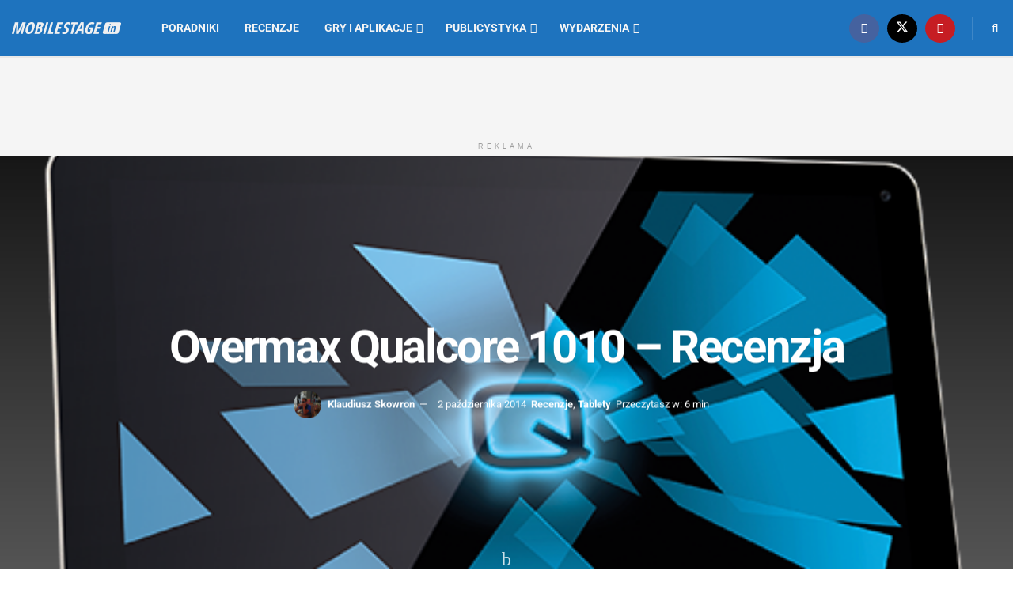

--- FILE ---
content_type: text/html; charset=UTF-8
request_url: https://mobilestage.in/overmax-qualcore-1010-recenzja/15505
body_size: 30135
content:
<!doctype html>
<!--[if lt IE 7]><html class="no-js lt-ie9 lt-ie8 lt-ie7" lang="pl-PL"> <![endif]-->
<!--[if IE 7]><html class="no-js lt-ie9 lt-ie8" lang="pl-PL"> <![endif]-->
<!--[if IE 8]><html class="no-js lt-ie9" lang="pl-PL"> <![endif]-->
<!--[if IE 9]><html class="no-js lt-ie10" lang="pl-PL"> <![endif]-->
<!--[if gt IE 8]><!--><html class="no-js" lang="pl-PL"> <!--<![endif]--><head><meta http-equiv="Content-Type" content="text/html; charset=UTF-8" /><meta name='viewport' content='width=device-width, initial-scale=1, user-scalable=yes' /><link rel="profile" href="http://gmpg.org/xfn/11" /><link rel="pingback" href="https://mobilestage.in/xmlrpc.php" /><meta name="theme-color" content="#1e73be"><meta name="msapplication-navbutton-color" content="#1e73be"><meta name="apple-mobile-web-app-status-bar-style" content="#1e73be"><meta name='robots' content='index, follow, max-image-preview:large, max-snippet:-1, max-video-preview:-1' /><style>img:is([sizes="auto" i],[sizes^="auto," i]){contain-intrinsic-size:3000px 1500px}</style><meta property="og:type" content="article"><meta property="og:title" content="Overmax Qualcore 1010 &#8211; Recenzja"><meta property="og:site_name" content="Mobilestage.in"><meta property="og:description" content="Overmax, to firma, która prężnie rozwija się na rynku urządzeń mobilnych i z każdym nowym produktem robi ogromny krok do"><meta property="og:url" content="https://mobilestage.in/overmax-qualcore-1010-recenzja/15505"><meta property="og:locale" content="pl_PL"><meta property="og:image" content="https://mobilestage.in/wp-content/uploads/2014/10/specyfikacja_1409749982.png"><meta property="og:image:height" content="500"><meta property="og:image:width" content="539"><meta property="article:published_time" content="2014-10-02T00:08:46+02:00"><meta property="article:modified_time" content="2016-01-03T23:42:23+01:00"><meta property="article:author" content="https://www.facebook.com/klaudiusz.leksy"><meta property="article:section" content="Recenzje"><meta name="twitter:card" content="summary_large_image"><meta name="twitter:title" content="Overmax Qualcore 1010 &#8211; Recenzja"><meta name="twitter:description" content="Overmax, to firma, która prężnie rozwija się na rynku urządzeń mobilnych i z każdym nowym produktem robi ogromny krok do"><meta name="twitter:url" content="https://mobilestage.in/overmax-qualcore-1010-recenzja/15505"><meta name="twitter:site" content="http://www.fiaformulae.pl"><meta name="twitter:image" content="https://mobilestage.in/wp-content/uploads/2014/10/specyfikacja_1409749982.png"><meta name="twitter:image:width" content="539"><meta name="twitter:image:height" content="500"><meta property="fb:app_id" content="1897557060314017"> <script data-optimized="1" type="text/javascript">var jnews_ajax_url='/?ajax-request=jnews'</script> <script data-optimized="1" type="text/javascript">window.jnews=window.jnews||{},window.jnews.library=window.jnews.library||{},window.jnews.library=function(){"use strict";var e=this;e.win=window,e.doc=document,e.noop=function(){},e.globalBody=e.doc.getElementsByTagName("body")[0],e.globalBody=e.globalBody?e.globalBody:e.doc,e.win.jnewsDataStorage=e.win.jnewsDataStorage||{_storage:new WeakMap,put:function(e,t,n){this._storage.has(e)||this._storage.set(e,new Map),this._storage.get(e).set(t,n)},get:function(e,t){return this._storage.get(e).get(t)},has:function(e,t){return this._storage.has(e)&&this._storage.get(e).has(t)},remove:function(e,t){var n=this._storage.get(e).delete(t);return 0===!this._storage.get(e).size&&this._storage.delete(e),n}},e.windowWidth=function(){return e.win.innerWidth||e.docEl.clientWidth||e.globalBody.clientWidth},e.windowHeight=function(){return e.win.innerHeight||e.docEl.clientHeight||e.globalBody.clientHeight},e.requestAnimationFrame=e.win.requestAnimationFrame||e.win.webkitRequestAnimationFrame||e.win.mozRequestAnimationFrame||e.win.msRequestAnimationFrame||window.oRequestAnimationFrame||function(e){return setTimeout(e,1e3/60)},e.cancelAnimationFrame=e.win.cancelAnimationFrame||e.win.webkitCancelAnimationFrame||e.win.webkitCancelRequestAnimationFrame||e.win.mozCancelAnimationFrame||e.win.msCancelRequestAnimationFrame||e.win.oCancelRequestAnimationFrame||function(e){clearTimeout(e)},e.classListSupport="classList"in document.createElement("_"),e.hasClass=e.classListSupport?function(e,t){return e.classList.contains(t)}:function(e,t){return e.className.indexOf(t)>=0},e.addClass=e.classListSupport?function(t,n){e.hasClass(t,n)||t.classList.add(n)}:function(t,n){e.hasClass(t,n)||(t.className+=" "+n)},e.removeClass=e.classListSupport?function(t,n){e.hasClass(t,n)&&t.classList.remove(n)}:function(t,n){e.hasClass(t,n)&&(t.className=t.className.replace(n,""))},e.objKeys=function(e){var t=[];for(var n in e)Object.prototype.hasOwnProperty.call(e,n)&&t.push(n);return t},e.isObjectSame=function(e,t){var n=!0;return JSON.stringify(e)!==JSON.stringify(t)&&(n=!1),n},e.extend=function(){for(var e,t,n,o=arguments[0]||{},i=1,a=arguments.length;i<a;i++)if(null!==(e=arguments[i]))for(t in e)o!==(n=e[t])&&void 0!==n&&(o[t]=n);return o},e.dataStorage=e.win.jnewsDataStorage,e.isVisible=function(e){return 0!==e.offsetWidth&&0!==e.offsetHeight||e.getBoundingClientRect().length},e.getHeight=function(e){return e.offsetHeight||e.clientHeight||e.getBoundingClientRect().height},e.getWidth=function(e){return e.offsetWidth||e.clientWidth||e.getBoundingClientRect().width},e.supportsPassive=!1;try{var t=Object.defineProperty({},"passive",{get:function(){e.supportsPassive=!0}});"createEvent"in e.doc?e.win.addEventListener("test",null,t):"fireEvent"in e.doc&&e.win.attachEvent("test",null)}catch(e){}e.passiveOption=!!e.supportsPassive&&{passive:!0},e.setStorage=function(e,t){e="jnews-"+e;var n={expired:Math.floor(((new Date).getTime()+432e5)/1e3)};t=Object.assign(n,t);localStorage.setItem(e,JSON.stringify(t))},e.getStorage=function(e){e="jnews-"+e;var t=localStorage.getItem(e);return null!==t&&0<t.length?JSON.parse(localStorage.getItem(e)):{}},e.expiredStorage=function(){var t,n="jnews-";for(var o in localStorage)o.indexOf(n)>-1&&"undefined"!==(t=e.getStorage(o.replace(n,""))).expired&&t.expired<Math.floor((new Date).getTime()/1e3)&&localStorage.removeItem(o)},e.addEvents=function(t,n,o){for(var i in n){var a=["touchstart","touchmove"].indexOf(i)>=0&&!o&&e.passiveOption;"createEvent"in e.doc?t.addEventListener(i,n[i],a):"fireEvent"in e.doc&&t.attachEvent("on"+i,n[i])}},e.removeEvents=function(t,n){for(var o in n)"createEvent"in e.doc?t.removeEventListener(o,n[o]):"fireEvent"in e.doc&&t.detachEvent("on"+o,n[o])},e.triggerEvents=function(t,n,o){var i;o=o||{detail:null};return"createEvent"in e.doc?(!(i=e.doc.createEvent("CustomEvent")||new CustomEvent(n)).initCustomEvent||i.initCustomEvent(n,!0,!1,o),void t.dispatchEvent(i)):"fireEvent"in e.doc?((i=e.doc.createEventObject()).eventType=n,void t.fireEvent("on"+i.eventType,i)):void 0},e.getParents=function(t,n){void 0===n&&(n=e.doc);for(var o=[],i=t.parentNode,a=!1;!a;)if(i){var r=i;r.querySelectorAll(n).length?a=!0:(o.push(r),i=r.parentNode)}else o=[],a=!0;return o},e.forEach=function(e,t,n){for(var o=0,i=e.length;o<i;o++)t.call(n,e[o],o)},e.getText=function(e){return e.innerText||e.textContent},e.setText=function(e,t){var n="object"==typeof t?t.innerText||t.textContent:t;e.innerText&&(e.innerText=n),e.textContent&&(e.textContent=n)},e.httpBuildQuery=function(t){return e.objKeys(t).reduce(function t(n){var o=arguments.length>1&&void 0!==arguments[1]?arguments[1]:null;return function(i,a){var r=n[a];a=encodeURIComponent(a);var s=o?"".concat(o,"[").concat(a,"]"):a;return null==r||"function"==typeof r?(i.push("".concat(s,"=")),i):["number","boolean","string"].includes(typeof r)?(i.push("".concat(s,"=").concat(encodeURIComponent(r))),i):(i.push(e.objKeys(r).reduce(t(r,s),[]).join("&")),i)}}(t),[]).join("&")},e.get=function(t,n,o,i){return o="function"==typeof o?o:e.noop,e.ajax("GET",t,n,o,i)},e.post=function(t,n,o,i){return o="function"==typeof o?o:e.noop,e.ajax("POST",t,n,o,i)},e.ajax=function(t,n,o,i,a){var r=new XMLHttpRequest,s=n,c=e.httpBuildQuery(o);if(t=-1!=["GET","POST"].indexOf(t)?t:"GET",r.open(t,s+("GET"==t?"?"+c:""),!0),"POST"==t&&r.setRequestHeader("Content-type","application/x-www-form-urlencoded"),r.setRequestHeader("X-Requested-With","XMLHttpRequest"),r.onreadystatechange=function(){4===r.readyState&&200<=r.status&&300>r.status&&"function"==typeof i&&i.call(void 0,r.response)},void 0!==a&&!a){return{xhr:r,send:function(){r.send("POST"==t?c:null)}}}return r.send("POST"==t?c:null),{xhr:r}},e.scrollTo=function(t,n,o){function i(e,t,n){this.start=this.position(),this.change=e-this.start,this.currentTime=0,this.increment=20,this.duration=void 0===n?500:n,this.callback=t,this.finish=!1,this.animateScroll()}return Math.easeInOutQuad=function(e,t,n,o){return(e/=o/2)<1?n/2*e*e+t:-n/2*(--e*(e-2)-1)+t},i.prototype.stop=function(){this.finish=!0},i.prototype.move=function(t){e.doc.documentElement.scrollTop=t,e.globalBody.parentNode.scrollTop=t,e.globalBody.scrollTop=t},i.prototype.position=function(){return e.doc.documentElement.scrollTop||e.globalBody.parentNode.scrollTop||e.globalBody.scrollTop},i.prototype.animateScroll=function(){this.currentTime+=this.increment;var t=Math.easeInOutQuad(this.currentTime,this.start,this.change,this.duration);this.move(t),this.currentTime<this.duration&&!this.finish?e.requestAnimationFrame.call(e.win,this.animateScroll.bind(this)):this.callback&&"function"==typeof this.callback&&this.callback()},new i(t,n,o)},e.unwrap=function(t){var n,o=t;e.forEach(t,(function(e,t){n?n+=e:n=e})),o.replaceWith(n)},e.performance={start:function(e){performance.mark(e+"Start")},stop:function(e){performance.mark(e+"End"),performance.measure(e,e+"Start",e+"End")}},e.fps=function(){var t=0,n=0,o=0;!function(){var i=t=0,a=0,r=0,s=document.getElementById("fpsTable"),c=function(t){void 0===document.getElementsByTagName("body")[0]?e.requestAnimationFrame.call(e.win,(function(){c(t)})):document.getElementsByTagName("body")[0].appendChild(t)};null===s&&((s=document.createElement("div")).style.position="fixed",s.style.top="120px",s.style.left="10px",s.style.width="100px",s.style.height="20px",s.style.border="1px solid black",s.style.fontSize="11px",s.style.zIndex="100000",s.style.backgroundColor="white",s.id="fpsTable",c(s));var l=function(){o++,n=Date.now(),(a=(o/(r=(n-t)/1e3)).toPrecision(2))!=i&&(i=a,s.innerHTML=i+"fps"),1<r&&(t=n,o=0),e.requestAnimationFrame.call(e.win,l)};l()}()},e.instr=function(e,t){for(var n=0;n<t.length;n++)if(-1!==e.toLowerCase().indexOf(t[n].toLowerCase()))return!0},e.winLoad=function(t,n){function o(o){if("complete"===e.doc.readyState||"interactive"===e.doc.readyState)return!o||n?setTimeout(t,n||1):t(o),1}o()||e.addEvents(e.win,{load:o})},e.docReady=function(t,n){function o(o){if("complete"===e.doc.readyState||"interactive"===e.doc.readyState)return!o||n?setTimeout(t,n||1):t(o),1}o()||e.addEvents(e.doc,{DOMContentLoaded:o})},e.fireOnce=function(){e.docReady((function(){e.assets=e.assets||[],e.assets.length&&(e.boot(),e.load_assets())}),50)},e.boot=function(){e.length&&e.doc.querySelectorAll("style[media]").forEach((function(e){"not all"==e.getAttribute("media")&&e.removeAttribute("media")}))},e.create_js=function(t,n){var o=e.doc.createElement("script");switch(o.setAttribute("src",t),n){case"defer":o.setAttribute("defer",!0);break;case"async":o.setAttribute("async",!0);break;case"deferasync":o.setAttribute("defer",!0),o.setAttribute("async",!0)}e.globalBody.appendChild(o)},e.load_assets=function(){"object"==typeof e.assets&&e.forEach(e.assets.slice(0),(function(t,n){var o="";t.defer&&(o+="defer"),t.async&&(o+="async"),e.create_js(t.url,o);var i=e.assets.indexOf(t);i>-1&&e.assets.splice(i,1)})),e.assets=jnewsoption.au_scripts=window.jnewsads=[]},e.setCookie=function(e,t,n){var o="";if(n){var i=new Date;i.setTime(i.getTime()+24*n*60*60*1e3),o="; expires="+i.toUTCString()}document.cookie=e+"="+(t||"")+o+"; path=/"},e.getCookie=function(e){for(var t=e+"=",n=document.cookie.split(";"),o=0;o<n.length;o++){for(var i=n[o];" "==i.charAt(0);)i=i.substring(1,i.length);if(0==i.indexOf(t))return i.substring(t.length,i.length)}return null},e.eraseCookie=function(e){document.cookie=e+"=; Path=/; Expires=Thu, 01 Jan 1970 00:00:01 GMT;"},e.docReady((function(){e.globalBody=e.globalBody==e.doc?e.doc.getElementsByTagName("body")[0]:e.globalBody,e.globalBody=e.globalBody?e.globalBody:e.doc})),e.winLoad((function(){e.winLoad((function(){var t=!1;if(void 0!==window.jnewsadmin)if(void 0!==window.file_version_checker){var n=e.objKeys(window.file_version_checker);n.length?n.forEach((function(e){t||"10.0.4"===window.file_version_checker[e]||(t=!0)})):t=!0}else t=!0;t&&(window.jnewsHelper.getMessage(),window.jnewsHelper.getNotice())}),2500)}))},window.jnews.library=new window.jnews.library</script> <title>Overmax Qualcore 1010 - Recenzja | Mobilestage.in</title><link rel="canonical" href="https://mobilestage.in/overmax-qualcore-1010-recenzja/15505" /><meta property="og:locale" content="pl_PL" /><meta property="og:type" content="article" /><meta property="og:title" content="Overmax Qualcore 1010 - Recenzja | Mobilestage.in" /><meta property="og:description" content="Overmax, to firma, która prężnie rozwija się na rynku urządzeń mobilnych i z każdym nowym produktem robi ogromny krok do przodu. Przeważnie są to produkty z średniej półki cenowej, które wyróżniają się niską ceną i w miarę dobrą specyfikacją techniczną. Podczas tegorocznych targów IFA 2014 swoją premierę miał tablet Overmax Qualcore 1010. Kilka dni później [&hellip;]" /><meta property="og:url" content="https://mobilestage.in/overmax-qualcore-1010-recenzja/15505" /><meta property="og:site_name" content="Mobilestage.in" /><meta property="article:publisher" content="https://www.facebook.com/MobileStageIn" /><meta property="article:author" content="https://www.facebook.com/klaudiusz.leksy" /><meta property="article:published_time" content="2014-10-01T22:08:46+00:00" /><meta property="article:modified_time" content="2016-01-03T22:42:23+00:00" /><meta property="og:image" content="https://mobilestage.in/wp-content/uploads/2014/10/specyfikacja_1409749982.png" /><meta property="og:image:width" content="539" /><meta property="og:image:height" content="500" /><meta property="og:image:type" content="image/png" /><meta name="author" content="Klaudiusz Skowron" /><meta name="twitter:card" content="summary_large_image" /><meta name="twitter:creator" content="@MobilestageIn" /><meta name="twitter:site" content="@MobilestageIn" /><meta name="twitter:label1" content="Napisane przez" /><meta name="twitter:data1" content="Klaudiusz Skowron" /><meta name="twitter:label2" content="Szacowany czas czytania" /><meta name="twitter:data2" content="7 minut" /> <script type="application/ld+json" class="yoast-schema-graph">{"@context":"https://schema.org","@graph":[{"@type":"Article","@id":"https://mobilestage.in/overmax-qualcore-1010-recenzja/15505#article","isPartOf":{"@id":"https://mobilestage.in/overmax-qualcore-1010-recenzja/15505"},"author":{"name":"Klaudiusz Skowron","@id":"https://mobilestage.in/#/schema/person/f80296727b4a2a17357620195d766b20"},"headline":"Overmax Qualcore 1010 &#8211; Recenzja","datePublished":"2014-10-01T22:08:46+00:00","dateModified":"2016-01-03T22:42:23+00:00","mainEntityOfPage":{"@id":"https://mobilestage.in/overmax-qualcore-1010-recenzja/15505"},"wordCount":1474,"commentCount":0,"publisher":{"@id":"https://mobilestage.in/#organization"},"image":{"@id":"https://mobilestage.in/overmax-qualcore-1010-recenzja/15505#primaryimage"},"thumbnailUrl":"https://mobilestage.in/wp-content/uploads/2014/10/specyfikacja_1409749982.png","articleSection":["Recenzje","Tablety"],"inLanguage":"pl-PL"},{"@type":"WebPage","@id":"https://mobilestage.in/overmax-qualcore-1010-recenzja/15505","url":"https://mobilestage.in/overmax-qualcore-1010-recenzja/15505","name":"Overmax Qualcore 1010 - Recenzja | Mobilestage.in","isPartOf":{"@id":"https://mobilestage.in/#website"},"primaryImageOfPage":{"@id":"https://mobilestage.in/overmax-qualcore-1010-recenzja/15505#primaryimage"},"image":{"@id":"https://mobilestage.in/overmax-qualcore-1010-recenzja/15505#primaryimage"},"thumbnailUrl":"https://mobilestage.in/wp-content/uploads/2014/10/specyfikacja_1409749982.png","datePublished":"2014-10-01T22:08:46+00:00","dateModified":"2016-01-03T22:42:23+00:00","breadcrumb":{"@id":"https://mobilestage.in/overmax-qualcore-1010-recenzja/15505#breadcrumb"},"inLanguage":"pl-PL","potentialAction":[{"@type":"ReadAction","target":["https://mobilestage.in/overmax-qualcore-1010-recenzja/15505"]}]},{"@type":"ImageObject","inLanguage":"pl-PL","@id":"https://mobilestage.in/overmax-qualcore-1010-recenzja/15505#primaryimage","url":"https://mobilestage.in/wp-content/uploads/2014/10/specyfikacja_1409749982.png","contentUrl":"https://mobilestage.in/wp-content/uploads/2014/10/specyfikacja_1409749982.png","width":539,"height":500},{"@type":"BreadcrumbList","@id":"https://mobilestage.in/overmax-qualcore-1010-recenzja/15505#breadcrumb","itemListElement":[{"@type":"ListItem","position":1,"name":"Strona główna","item":"https://mobilestage.in/"},{"@type":"ListItem","position":2,"name":"Blog","item":"https://mobilestage.in/blog"},{"@type":"ListItem","position":3,"name":"Overmax Qualcore 1010 &#8211; Recenzja"}]},{"@type":"WebSite","@id":"https://mobilestage.in/#website","url":"https://mobilestage.in/","name":"Mobilestage.in","description":"Przyjaźnie o mobilnych technologiach","publisher":{"@id":"https://mobilestage.in/#organization"},"potentialAction":[{"@type":"SearchAction","target":{"@type":"EntryPoint","urlTemplate":"https://mobilestage.in/?s={search_term_string}"},"query-input":{"@type":"PropertyValueSpecification","valueRequired":true,"valueName":"search_term_string"}}],"inLanguage":"pl-PL"},{"@type":"Organization","@id":"https://mobilestage.in/#organization","name":"Mobilestage.in","url":"https://mobilestage.in/","logo":{"@type":"ImageObject","inLanguage":"pl-PL","@id":"https://mobilestage.in/#/schema/logo/image/","url":"https://mobilestage.in/wp-content/uploads/2014/02/logo.png","contentUrl":"https://mobilestage.in/wp-content/uploads/2014/02/logo.png","width":170,"height":170,"caption":"Mobilestage.in"},"image":{"@id":"https://mobilestage.in/#/schema/logo/image/"},"sameAs":["https://www.facebook.com/MobileStageIn","https://x.com/MobilestageIn","https://www.youtube.com/channel/UC1X_tTcqp0qFUxeeDgMP2-Q"]},{"@type":"Person","@id":"https://mobilestage.in/#/schema/person/f80296727b4a2a17357620195d766b20","name":"Klaudiusz Skowron","image":{"@type":"ImageObject","inLanguage":"pl-PL","@id":"https://mobilestage.in/#/schema/person/image/","url":"https://mobilestage.in/wp-content/litespeed/avatar/2064d40001c32376fdb50d21a3c6366a.jpg?ver=1768555250","contentUrl":"https://mobilestage.in/wp-content/litespeed/avatar/2064d40001c32376fdb50d21a3c6366a.jpg?ver=1768555250","caption":"Klaudiusz Skowron"},"description":"Uczeń technikum informatycznego, którego najbardziej kręcą urządzenia mobilne. Lubi różne gadżety. Dodatkowo jest fanem Formuły 1 oraz właścicielem własnego portalu o Formule E.","sameAs":["http://www.fiaformulae.pl","https://www.facebook.com/klaudiusz.leksy"],"url":"https://mobilestage.in/author/klaudiusz"}]}</script> <link rel='dns-prefetch' href='//www.googletagmanager.com' /><link rel='dns-prefetch' href='//fonts.googleapis.com' /><link rel='preconnect' href='https://fonts.gstatic.com' /><link rel="alternate" type="application/rss+xml" title="Mobilestage.in &raquo; Kanał z wpisami" href="https://mobilestage.in/feed" /><meta property="og:image" content="https://mobilestage.in/wp-content/uploads/2014/10/specyfikacja_1409749982.png"/><style>.lazyload,.lazyloading{max-width:100%}</style><link data-optimized="1" rel='stylesheet' id='wp-block-library-css' href='https://mobilestage.in/wp-content/litespeed/css/ef217fa037dd851527b52bd50c846275.css?ver=46275' type='text/css' media='all' /><style id='classic-theme-styles-inline-css' type='text/css'>/*! This file is auto-generated */
.wp-block-button__link{color:#fff;background-color:#32373c;border-radius:9999px;box-shadow:none;text-decoration:none;padding:calc(.667em + 2px) calc(1.333em + 2px);font-size:1.125em}.wp-block-file__button{background:#32373c;color:#fff;text-decoration:none}</style><link data-optimized="1" rel='stylesheet' id='jnews-faq-css' href='https://mobilestage.in/wp-content/litespeed/css/40907898c62638fad7a83fffecb71d2b.css?ver=71d2b' type='text/css' media='all' /><style id='global-styles-inline-css' type='text/css'>:root{--wp--preset--aspect-ratio--square:1;--wp--preset--aspect-ratio--4-3:4/3;--wp--preset--aspect-ratio--3-4:3/4;--wp--preset--aspect-ratio--3-2:3/2;--wp--preset--aspect-ratio--2-3:2/3;--wp--preset--aspect-ratio--16-9:16/9;--wp--preset--aspect-ratio--9-16:9/16;--wp--preset--color--black:#000000;--wp--preset--color--cyan-bluish-gray:#abb8c3;--wp--preset--color--white:#ffffff;--wp--preset--color--pale-pink:#f78da7;--wp--preset--color--vivid-red:#cf2e2e;--wp--preset--color--luminous-vivid-orange:#ff6900;--wp--preset--color--luminous-vivid-amber:#fcb900;--wp--preset--color--light-green-cyan:#7bdcb5;--wp--preset--color--vivid-green-cyan:#00d084;--wp--preset--color--pale-cyan-blue:#8ed1fc;--wp--preset--color--vivid-cyan-blue:#0693e3;--wp--preset--color--vivid-purple:#9b51e0;--wp--preset--gradient--vivid-cyan-blue-to-vivid-purple:linear-gradient(135deg,rgba(6,147,227,1) 0%,rgb(155,81,224) 100%);--wp--preset--gradient--light-green-cyan-to-vivid-green-cyan:linear-gradient(135deg,rgb(122,220,180) 0%,rgb(0,208,130) 100%);--wp--preset--gradient--luminous-vivid-amber-to-luminous-vivid-orange:linear-gradient(135deg,rgba(252,185,0,1) 0%,rgba(255,105,0,1) 100%);--wp--preset--gradient--luminous-vivid-orange-to-vivid-red:linear-gradient(135deg,rgba(255,105,0,1) 0%,rgb(207,46,46) 100%);--wp--preset--gradient--very-light-gray-to-cyan-bluish-gray:linear-gradient(135deg,rgb(238,238,238) 0%,rgb(169,184,195) 100%);--wp--preset--gradient--cool-to-warm-spectrum:linear-gradient(135deg,rgb(74,234,220) 0%,rgb(151,120,209) 20%,rgb(207,42,186) 40%,rgb(238,44,130) 60%,rgb(251,105,98) 80%,rgb(254,248,76) 100%);--wp--preset--gradient--blush-light-purple:linear-gradient(135deg,rgb(255,206,236) 0%,rgb(152,150,240) 100%);--wp--preset--gradient--blush-bordeaux:linear-gradient(135deg,rgb(254,205,165) 0%,rgb(254,45,45) 50%,rgb(107,0,62) 100%);--wp--preset--gradient--luminous-dusk:linear-gradient(135deg,rgb(255,203,112) 0%,rgb(199,81,192) 50%,rgb(65,88,208) 100%);--wp--preset--gradient--pale-ocean:linear-gradient(135deg,rgb(255,245,203) 0%,rgb(182,227,212) 50%,rgb(51,167,181) 100%);--wp--preset--gradient--electric-grass:linear-gradient(135deg,rgb(202,248,128) 0%,rgb(113,206,126) 100%);--wp--preset--gradient--midnight:linear-gradient(135deg,rgb(2,3,129) 0%,rgb(40,116,252) 100%);--wp--preset--font-size--small:13px;--wp--preset--font-size--medium:20px;--wp--preset--font-size--large:36px;--wp--preset--font-size--x-large:42px;--wp--preset--spacing--20:0.44rem;--wp--preset--spacing--30:0.67rem;--wp--preset--spacing--40:1rem;--wp--preset--spacing--50:1.5rem;--wp--preset--spacing--60:2.25rem;--wp--preset--spacing--70:3.38rem;--wp--preset--spacing--80:5.06rem;--wp--preset--shadow--natural:6px 6px 9px rgba(0, 0, 0, 0.2);--wp--preset--shadow--deep:12px 12px 50px rgba(0, 0, 0, 0.4);--wp--preset--shadow--sharp:6px 6px 0px rgba(0, 0, 0, 0.2);--wp--preset--shadow--outlined:6px 6px 0px -3px rgba(255, 255, 255, 1), 6px 6px rgba(0, 0, 0, 1);--wp--preset--shadow--crisp:6px 6px 0px rgba(0, 0, 0, 1)}:where(.is-layout-flex){gap:.5em}:where(.is-layout-grid){gap:.5em}body .is-layout-flex{display:flex}.is-layout-flex{flex-wrap:wrap;align-items:center}.is-layout-flex>:is(*,div){margin:0}body .is-layout-grid{display:grid}.is-layout-grid>:is(*,div){margin:0}:where(.wp-block-columns.is-layout-flex){gap:2em}:where(.wp-block-columns.is-layout-grid){gap:2em}:where(.wp-block-post-template.is-layout-flex){gap:1.25em}:where(.wp-block-post-template.is-layout-grid){gap:1.25em}.has-black-color{color:var(--wp--preset--color--black)!important}.has-cyan-bluish-gray-color{color:var(--wp--preset--color--cyan-bluish-gray)!important}.has-white-color{color:var(--wp--preset--color--white)!important}.has-pale-pink-color{color:var(--wp--preset--color--pale-pink)!important}.has-vivid-red-color{color:var(--wp--preset--color--vivid-red)!important}.has-luminous-vivid-orange-color{color:var(--wp--preset--color--luminous-vivid-orange)!important}.has-luminous-vivid-amber-color{color:var(--wp--preset--color--luminous-vivid-amber)!important}.has-light-green-cyan-color{color:var(--wp--preset--color--light-green-cyan)!important}.has-vivid-green-cyan-color{color:var(--wp--preset--color--vivid-green-cyan)!important}.has-pale-cyan-blue-color{color:var(--wp--preset--color--pale-cyan-blue)!important}.has-vivid-cyan-blue-color{color:var(--wp--preset--color--vivid-cyan-blue)!important}.has-vivid-purple-color{color:var(--wp--preset--color--vivid-purple)!important}.has-black-background-color{background-color:var(--wp--preset--color--black)!important}.has-cyan-bluish-gray-background-color{background-color:var(--wp--preset--color--cyan-bluish-gray)!important}.has-white-background-color{background-color:var(--wp--preset--color--white)!important}.has-pale-pink-background-color{background-color:var(--wp--preset--color--pale-pink)!important}.has-vivid-red-background-color{background-color:var(--wp--preset--color--vivid-red)!important}.has-luminous-vivid-orange-background-color{background-color:var(--wp--preset--color--luminous-vivid-orange)!important}.has-luminous-vivid-amber-background-color{background-color:var(--wp--preset--color--luminous-vivid-amber)!important}.has-light-green-cyan-background-color{background-color:var(--wp--preset--color--light-green-cyan)!important}.has-vivid-green-cyan-background-color{background-color:var(--wp--preset--color--vivid-green-cyan)!important}.has-pale-cyan-blue-background-color{background-color:var(--wp--preset--color--pale-cyan-blue)!important}.has-vivid-cyan-blue-background-color{background-color:var(--wp--preset--color--vivid-cyan-blue)!important}.has-vivid-purple-background-color{background-color:var(--wp--preset--color--vivid-purple)!important}.has-black-border-color{border-color:var(--wp--preset--color--black)!important}.has-cyan-bluish-gray-border-color{border-color:var(--wp--preset--color--cyan-bluish-gray)!important}.has-white-border-color{border-color:var(--wp--preset--color--white)!important}.has-pale-pink-border-color{border-color:var(--wp--preset--color--pale-pink)!important}.has-vivid-red-border-color{border-color:var(--wp--preset--color--vivid-red)!important}.has-luminous-vivid-orange-border-color{border-color:var(--wp--preset--color--luminous-vivid-orange)!important}.has-luminous-vivid-amber-border-color{border-color:var(--wp--preset--color--luminous-vivid-amber)!important}.has-light-green-cyan-border-color{border-color:var(--wp--preset--color--light-green-cyan)!important}.has-vivid-green-cyan-border-color{border-color:var(--wp--preset--color--vivid-green-cyan)!important}.has-pale-cyan-blue-border-color{border-color:var(--wp--preset--color--pale-cyan-blue)!important}.has-vivid-cyan-blue-border-color{border-color:var(--wp--preset--color--vivid-cyan-blue)!important}.has-vivid-purple-border-color{border-color:var(--wp--preset--color--vivid-purple)!important}.has-vivid-cyan-blue-to-vivid-purple-gradient-background{background:var(--wp--preset--gradient--vivid-cyan-blue-to-vivid-purple)!important}.has-light-green-cyan-to-vivid-green-cyan-gradient-background{background:var(--wp--preset--gradient--light-green-cyan-to-vivid-green-cyan)!important}.has-luminous-vivid-amber-to-luminous-vivid-orange-gradient-background{background:var(--wp--preset--gradient--luminous-vivid-amber-to-luminous-vivid-orange)!important}.has-luminous-vivid-orange-to-vivid-red-gradient-background{background:var(--wp--preset--gradient--luminous-vivid-orange-to-vivid-red)!important}.has-very-light-gray-to-cyan-bluish-gray-gradient-background{background:var(--wp--preset--gradient--very-light-gray-to-cyan-bluish-gray)!important}.has-cool-to-warm-spectrum-gradient-background{background:var(--wp--preset--gradient--cool-to-warm-spectrum)!important}.has-blush-light-purple-gradient-background{background:var(--wp--preset--gradient--blush-light-purple)!important}.has-blush-bordeaux-gradient-background{background:var(--wp--preset--gradient--blush-bordeaux)!important}.has-luminous-dusk-gradient-background{background:var(--wp--preset--gradient--luminous-dusk)!important}.has-pale-ocean-gradient-background{background:var(--wp--preset--gradient--pale-ocean)!important}.has-electric-grass-gradient-background{background:var(--wp--preset--gradient--electric-grass)!important}.has-midnight-gradient-background{background:var(--wp--preset--gradient--midnight)!important}.has-small-font-size{font-size:var(--wp--preset--font-size--small)!important}.has-medium-font-size{font-size:var(--wp--preset--font-size--medium)!important}.has-large-font-size{font-size:var(--wp--preset--font-size--large)!important}.has-x-large-font-size{font-size:var(--wp--preset--font-size--x-large)!important}:where(.wp-block-post-template.is-layout-flex){gap:1.25em}:where(.wp-block-post-template.is-layout-grid){gap:1.25em}:where(.wp-block-columns.is-layout-flex){gap:2em}:where(.wp-block-columns.is-layout-grid){gap:2em}:root :where(.wp-block-pullquote){font-size:1.5em;line-height:1.6}</style><link data-optimized="1" rel='stylesheet' id='twenty20-css' href='https://mobilestage.in/wp-content/litespeed/css/222055fd2582a81974dd02c65ad6ef62.css?ver=6ef62' type='text/css' media='all' /><link data-optimized="1" rel='stylesheet' id='js_composer_front-css' href='https://mobilestage.in/wp-content/litespeed/css/d6d05b044119fafa3789d80f9260297b.css?ver=0297b' type='text/css' media='all' /><link data-optimized="1" crossorigin="anonymous" rel='stylesheet' id='jeg_customizer_font-css' href='https://mobilestage.in/wp-content/litespeed/css/3c00fc5dd38e0c493edc5546976bba33.css?ver=bba33' type='text/css' media='all' /><link data-optimized="1" rel='stylesheet' id='tablepress-default-css' href='https://mobilestage.in/wp-content/litespeed/css/e623311a4ea9923c9c7f7233fce489fa.css?ver=489fa' type='text/css' media='all' /><link data-optimized="1" rel='stylesheet' id='font-awesome-css' href='https://mobilestage.in/wp-content/litespeed/css/42046699486ad7f17cfbfcf5ed653c09.css?ver=53c09' type='text/css' media='all' /><link rel='preload' as='font' type='font/woff2' crossorigin id='font-awesome-webfont-css' href='https://mobilestage.in/wp-content/themes/jnews/assets/fonts/font-awesome/fonts/fontawesome-webfont.woff2?v=4.7.0' type='text/css' media='all' /><link rel='preload' as='font' type='font/woff' crossorigin id='jnews-icon-webfont-css' href='https://mobilestage.in/wp-content/themes/jnews/assets/fonts/jegicon/fonts/jegicon.woff' type='text/css' media='all' /><link rel='preload' as='font' type='font/woff2' crossorigin id='vc-font-awesome-brands-webfont-css' href='https://mobilestage.in/wp-content/plugins/js_composer/assets/lib/vendor/node_modules/@fortawesome/fontawesome-free/webfonts/fa-brands-400.woff2' type='text/css' media='all' /><link rel='preload' as='font' type='font/woff2' crossorigin id='vc-font-awesome-regular-webfont-css' href='https://mobilestage.in/wp-content/plugins/js_composer/assets/lib/vendor/node_modules/@fortawesome/fontawesome-free/webfonts/fa-regular-400.woff2' type='text/css' media='all' /><link rel='preload' as='font' type='font/woff2' crossorigin id='vc-font-awesome-solid-webfont-css' href='https://mobilestage.in/wp-content/plugins/js_composer/assets/lib/vendor/node_modules/@fortawesome/fontawesome-free/webfonts/fa-solid-900.woff2' type='text/css' media='all' /><link data-optimized="1" rel='stylesheet' id='jnews-icon-css' href='https://mobilestage.in/wp-content/litespeed/css/bf1a2c54a5f1b5f6d50773c3dd34915a.css?ver=4915a' type='text/css' media='all' /><link data-optimized="1" rel='stylesheet' id='jscrollpane-css' href='https://mobilestage.in/wp-content/litespeed/css/43c630d7b69d2083c89e3d7923823ba0.css?ver=23ba0' type='text/css' media='all' /><link data-optimized="1" rel='stylesheet' id='oknav-css' href='https://mobilestage.in/wp-content/litespeed/css/e70de64f45306293ad26b7dd01c36f52.css?ver=36f52' type='text/css' media='all' /><link data-optimized="1" rel='stylesheet' id='magnific-popup-css' href='https://mobilestage.in/wp-content/litespeed/css/81d01c22e5a2a78724ad19bea217b840.css?ver=7b840' type='text/css' media='all' /><link data-optimized="1" rel='stylesheet' id='chosen-css' href='https://mobilestage.in/wp-content/litespeed/css/83e1d94ff6068faffdcf0580f2a306c0.css?ver=306c0' type='text/css' media='all' /><link data-optimized="1" rel='stylesheet' id='photoswipe-css' href='https://mobilestage.in/wp-content/litespeed/css/a2597e8b15f26f02331104475baa0886.css?ver=a0886' type='text/css' media='all' /><link data-optimized="1" rel='stylesheet' id='photoswipe-default-css' href='https://mobilestage.in/wp-content/litespeed/css/bae5fb9ec64cffb070e669ee85acc8b8.css?ver=cc8b8' type='text/css' media='all' /><link data-optimized="1" rel='stylesheet' id='jnews-main-css' href='https://mobilestage.in/wp-content/litespeed/css/541c3c7e6dd41aa50cc8997358a2c592.css?ver=2c592' type='text/css' media='all' /><link data-optimized="1" rel='stylesheet' id='jnews-pages-css' href='https://mobilestage.in/wp-content/litespeed/css/2e8eef66ac4820477845bcf09e5a7ec5.css?ver=a7ec5' type='text/css' media='all' /><link data-optimized="1" rel='stylesheet' id='jnews-single-css' href='https://mobilestage.in/wp-content/litespeed/css/7caf101f1a32e07a88871e3fbf5d11e2.css?ver=d11e2' type='text/css' media='all' /><link data-optimized="1" rel='stylesheet' id='jnews-responsive-css' href='https://mobilestage.in/wp-content/litespeed/css/e29b5f371cf591e5b0b68286c2b17c4c.css?ver=17c4c' type='text/css' media='all' /><link data-optimized="1" rel='stylesheet' id='jnews-pb-temp-css' href='https://mobilestage.in/wp-content/litespeed/css/3e2249cf8b903f00adda2bf974952af7.css?ver=52af7' type='text/css' media='all' /><link data-optimized="1" rel='stylesheet' id='jnews-js-composer-css' href='https://mobilestage.in/wp-content/litespeed/css/fc8453a42795ead537224a3cde9b9b3f.css?ver=b9b3f' type='text/css' media='all' /><link data-optimized="1" rel='stylesheet' id='jnews-style-css' href='https://mobilestage.in/wp-content/litespeed/css/72ad88fd78e9e95f009a87901162e0df.css?ver=2e0df' type='text/css' media='all' /><link data-optimized="1" rel='stylesheet' id='jnews-darkmode-css' href='https://mobilestage.in/wp-content/litespeed/css/6daf2ac7251545f13241a8ff018a0df5.css?ver=a0df5' type='text/css' media='all' /><link data-optimized="1" rel='stylesheet' id='jnews-review-css' href='https://mobilestage.in/wp-content/litespeed/css/b3c8ad141d6a3d35b97b31f56b93d3b0.css?ver=3d3b0' type='text/css' media='all' /><link data-optimized="1" rel='stylesheet' id='jnews-select-share-css' href='https://mobilestage.in/wp-content/litespeed/css/3a78b8406279d75df39627060ae5d977.css?ver=5d977' type='text/css' media='all' /> <script data-optimized="1" type="text/javascript" id="image-watermark-no-right-click-js-before">var iwArgsNoRightClick={"rightclick":"N","draganddrop":"Y","devtools":"Y","enableToast":"Y","toastMessage":"This content is protected"}</script> <script data-optimized="1" type="text/javascript" src="https://mobilestage.in/wp-content/litespeed/js/3cc9cd9c1d17e19999f915ffedf68498.js?ver=68498" id="image-watermark-no-right-click-js"></script> <script type="text/javascript" src="https://mobilestage.in/wp-includes/js/jquery/jquery.min.js" id="jquery-core-js"></script> <script data-optimized="1" type="text/javascript" src="https://mobilestage.in/wp-content/litespeed/js/d8f4631ba1b940898e4abf09242d7c3f.js?ver=d7c3f" id="jquery-migrate-js"></script> <script type="text/javascript" src="https://www.googletagmanager.com/gtag/js?id=G-6MZPCZK82X" id="jnews-google-tag-manager-js" defer></script> <script type="text/javascript" id="jnews-google-tag-manager-js-after">/*  */
				window.addEventListener('DOMContentLoaded', function() {
					(function() {
						window.dataLayer = window.dataLayer || [];
						function gtag(){dataLayer.push(arguments);}
						gtag('js', new Date());
						gtag('config', 'G-6MZPCZK82X');
					})();
				});
				
/*  */</script> <script></script><link rel="https://api.w.org/" href="https://mobilestage.in/wp-json/" /><link rel="alternate" title="JSON" type="application/json" href="https://mobilestage.in/wp-json/wp/v2/posts/15505" /><link rel="EditURI" type="application/rsd+xml" title="RSD" href="https://mobilestage.in/xmlrpc.php?rsd" /><meta name="generator" content="WordPress 6.8.3" /><link rel='shortlink' href='https://mobilestage.in/?p=15505' /><link rel="alternate" title="oEmbed (JSON)" type="application/json+oembed" href="https://mobilestage.in/wp-json/oembed/1.0/embed?url=https%3A%2F%2Fmobilestage.in%2Fovermax-qualcore-1010-recenzja%2F15505" /><link rel="alternate" title="oEmbed (XML)" type="text/xml+oembed" href="https://mobilestage.in/wp-json/oembed/1.0/embed?url=https%3A%2F%2Fmobilestage.in%2Fovermax-qualcore-1010-recenzja%2F15505&#038;format=xml" /> <script>document.documentElement.className=document.documentElement.className.replace('no-js','js')</script> <style>.no-js img.lazyload{display:none}figure.wp-block-image img.lazyloading{min-width:150px}.lazyload,.lazyloading{--smush-placeholder-width:100px;--smush-placeholder-aspect-ratio:1/1;width:var(--smush-image-width,var(--smush-placeholder-width))!important;aspect-ratio:var(--smush-image-aspect-ratio,var(--smush-placeholder-aspect-ratio))!important}.lazyload,.lazyloading{opacity:0}.lazyloaded{opacity:1;transition:opacity 400ms;transition-delay:0ms}</style><meta name="generator" content="Powered by WPBakery Page Builder - drag and drop page builder for WordPress."/><link rel="amphtml" href="https://mobilestage.in/overmax-qualcore-1010-recenzja/15505/amp"><link rel="icon" href="https://mobilestage.in/wp-content/uploads/2015/12/logo_transparent21-75x75.png" sizes="32x32" /><link rel="icon" href="https://mobilestage.in/wp-content/uploads/2015/12/logo_transparent21.png" sizes="192x192" /><link rel="apple-touch-icon" href="https://mobilestage.in/wp-content/uploads/2015/12/logo_transparent21.png" /><meta name="msapplication-TileImage" content="https://mobilestage.in/wp-content/uploads/2015/12/logo_transparent21.png" /><style type="text/css" id="wp-custom-css">.jeg_footer_sidecontent .jeg_menu_footer li{display:inline-block}</style><noscript><style>.wpb_animate_when_almost_visible { opacity: 1; }</style></noscript></head><body class="wp-singular post-template-default single single-post postid-15505 single-format-standard wp-embed-responsive wp-theme-jnews jeg_toggle_light jeg_single_tpl_5 jeg_force_fs jeg_single_fullwidth jeg_single_narrow jnews jsc_normal wpb-js-composer js-comp-ver-8.7.1 vc_responsive"><div class="jeg_ad jeg_ad_top jnews_header_top_ads"><div class='ads-wrapper  '></div></div><div class="jeg_viewport"><div class="jeg_header_wrapper"><div class="jeg_header_instagram_wrapper"></div><div class="jeg_header full"><div class="jeg_bottombar jeg_navbar jeg_container jeg_navbar_wrapper  jeg_navbar_dark"><div class="container"><div class="jeg_nav_row"><div class="jeg_nav_col jeg_nav_left jeg_nav_grow"><div class="item_wrap jeg_nav_alignleft"><div class="jeg_nav_item jeg_logo jeg_desktop_logo"><div class="site-title">
<a href="https://mobilestage.in/" aria-label="Visit Homepage" style="padding: 0 0 0 0;">
<img class='jeg_logo_img lazyload' data-src="https://mobilestage.in/wp-content/uploads/2015/12/logo-poziome-transparent.png.webp" data-srcset="https://mobilestage.in/wp-content/uploads/2015/12/logo-poziome-transparent.png 1x, https://mobilestage.in/wp-content/uploads/2015/12/logo-poziome-transparent.png 2x" alt="Mobilestage.in"data-light-data-src="https://mobilestage.in/wp-content/uploads/2015/12/logo-poziome-transparent.png" data-light-data-srcset="https://mobilestage.in/wp-content/uploads/2015/12/logo-poziome-transparent.png 1x, https://mobilestage.in/wp-content/uploads/2015/12/logo-poziome-transparent.png 2x" data-dark-src="https://mobilestage.in/wp-content/themes/jnews/assets/img/logo_darkmode.png" data-dark-srcset="https://mobilestage.in/wp-content/themes/jnews/assets/img/logo_darkmode.png 1x, https://mobilestage.in/wp-content/themes/jnews/assets/img/logo_darkmode@2x.png 2x"width="138" height="15" src="[data-uri]" style="--smush-placeholder-width: 138px; --smush-placeholder-aspect-ratio: 138/15;">			</a></div></div><div class="jeg_nav_item jeg_main_menu_wrapper"><div class="jeg_mainmenu_wrap"><ul class="jeg_menu jeg_main_menu jeg_menu_style_2" data-animation="animate"><li id="menu-item-20745" class="menu-item menu-item-type-taxonomy menu-item-object-category menu-item-20745 bgnav" data-item-row="default" ><a href="https://mobilestage.in/category/publicystyka-poradniki">Poradniki</a></li><li id="menu-item-15446" class="menu-item menu-item-type-post_type menu-item-object-page menu-item-15446 bgnav jeg_megamenu category_1 ajaxload" data-number="9"  data-category="21"  data-tags=""  data-item-row="default" ><a href="https://mobilestage.in/recenzje">Recenzje</a><div class="sub-menu"><div class="jeg_newsfeed clearfix"><div class="newsfeed_overlay"><div class="preloader_type preloader_circle"><div class="newsfeed_preloader jeg_preloader dot">
<span></span><span></span><span></span></div><div class="newsfeed_preloader jeg_preloader circle"><div class="jnews_preloader_circle_outer"><div class="jnews_preloader_circle_inner"></div></div></div><div class="newsfeed_preloader jeg_preloader square"><div class="jeg_square"><div class="jeg_square_inner"></div></div></div></div></div></div></div></li><li id="menu-item-18" class="menu-item menu-item-type-taxonomy menu-item-object-category menu-item-18 bgnav jeg_megamenu category_1 ajaxload" data-number="9"  data-category="10"  data-tags=""  data-item-row="default" ><a href="https://mobilestage.in/category/gry-aplikacje">Gry i Aplikacje</a><div class="sub-menu"><div class="jeg_newsfeed clearfix"><div class="newsfeed_overlay"><div class="preloader_type preloader_circle"><div class="newsfeed_preloader jeg_preloader dot">
<span></span><span></span><span></span></div><div class="newsfeed_preloader jeg_preloader circle"><div class="jnews_preloader_circle_outer"><div class="jnews_preloader_circle_inner"></div></div></div><div class="newsfeed_preloader jeg_preloader square"><div class="jeg_square"><div class="jeg_square_inner"></div></div></div></div></div></div></div></li><li id="menu-item-24" class="menu-item menu-item-type-taxonomy menu-item-object-category menu-item-24 bgnav jeg_megamenu category_1 ajaxload" data-number="9"  data-category="16"  data-tags=""  data-item-row="default" ><a href="https://mobilestage.in/category/publicystyka">Publicystyka</a><div class="sub-menu"><div class="jeg_newsfeed clearfix"><div class="newsfeed_overlay"><div class="preloader_type preloader_circle"><div class="newsfeed_preloader jeg_preloader dot">
<span></span><span></span><span></span></div><div class="newsfeed_preloader jeg_preloader circle"><div class="jnews_preloader_circle_outer"><div class="jnews_preloader_circle_inner"></div></div></div><div class="newsfeed_preloader jeg_preloader square"><div class="jeg_square"><div class="jeg_square_inner"></div></div></div></div></div></div></div></li><li id="menu-item-34" class="menu-item menu-item-type-taxonomy menu-item-object-category menu-item-34 bgnav jeg_megamenu category_1 ajaxload" data-number="9"  data-category="26"  data-tags=""  data-item-row="default" ><a href="https://mobilestage.in/category/wydarzenia">Wydarzenia</a><div class="sub-menu"><div class="jeg_newsfeed clearfix"><div class="newsfeed_overlay"><div class="preloader_type preloader_circle"><div class="newsfeed_preloader jeg_preloader dot">
<span></span><span></span><span></span></div><div class="newsfeed_preloader jeg_preloader circle"><div class="jnews_preloader_circle_outer"><div class="jnews_preloader_circle_inner"></div></div></div><div class="newsfeed_preloader jeg_preloader square"><div class="jeg_square"><div class="jeg_square_inner"></div></div></div></div></div></div></div></li></ul></div></div></div></div><div class="jeg_nav_col jeg_nav_center jeg_nav_normal"><div class="item_wrap jeg_nav_aligncenter"></div></div><div class="jeg_nav_col jeg_nav_right jeg_nav_normal"><div class="item_wrap jeg_nav_alignright"><div
class="jeg_nav_item socials_widget jeg_social_icon_block circle">
<a href="https://www.facebook.com/MobileStageIn/" target='_blank' rel='external noopener nofollow'  aria-label="Find us on Facebook" class="jeg_facebook"><i class="fa fa-facebook"></i> </a><a href="https://twitter.com/mobilestagein" target='_blank' rel='external noopener nofollow'  aria-label="Find us on Twitter" class="jeg_twitter"><i class="fa fa-twitter"><span class="jeg-icon icon-twitter"><svg xmlns="http://www.w3.org/2000/svg" height="1em" viewBox="0 0 512 512"><path d="M389.2 48h70.6L305.6 224.2 487 464H345L233.7 318.6 106.5 464H35.8L200.7 275.5 26.8 48H172.4L272.9 180.9 389.2 48zM364.4 421.8h39.1L151.1 88h-42L364.4 421.8z"/></svg></span></i> </a><a href="https://www.youtube.com/channel/UC1X_tTcqp0qFUxeeDgMP2-Q" target='_blank' rel='external noopener nofollow'  aria-label="Find us on Youtube" class="jeg_youtube"><i class="fa fa-youtube-play"></i> </a></div><div class="jeg_separator separator5"></div><div class="jeg_nav_item jeg_search_wrapper search_icon jeg_search_popup_expand">
<a href="#" class="jeg_search_toggle" aria-label="Search Button"><i class="fa fa-search"></i></a><form action="https://mobilestage.in/" method="get" class="jeg_search_form" target="_top">
<input name="s" class="jeg_search_input" placeholder="Szukaj..." type="text" value="" autocomplete="off">
<button aria-label="Search Button" type="submit" class="jeg_search_button btn"><i class="fa fa-search"></i></button></form><div class="jeg_search_result jeg_search_hide with_result"><div class="search-result-wrapper"></div><div class="search-link search-noresult">
Brak wyników</div><div class="search-link search-all-button">
<i class="fa fa-search"></i> Zobacz wszystkie wyniki</div></div></div></div></div></div></div></div></div></div><div class="jeg_header_sticky"></div><div class="jeg_navbar_mobile_wrapper"><div class="jeg_navbar_mobile" data-mode="scroll"><div class="jeg_mobile_bottombar jeg_mobile_midbar jeg_container dark"><div class="container"><div class="jeg_nav_row"><div class="jeg_nav_col jeg_nav_left jeg_nav_normal"><div class="item_wrap jeg_nav_alignleft"><div class="jeg_nav_item jeg_mobile_logo"><div class="site-title">
<a href="https://mobilestage.in/" aria-label="Visit Homepage">
<img class='jeg_logo_img lazyload' data-src="https://mobilestage.in/wp-content/uploads/2015/12/logo-poziome-transparent.png.webp" data-srcset="https://mobilestage.in/wp-content/uploads/2015/12/logo-poziome-transparent.png 1x, https://mobilestage.in/wp-content/uploads/2015/12/logo-poziome-transparent.png 2x" alt="Mobilestage.in"data-light-data-src="https://mobilestage.in/wp-content/uploads/2015/12/logo-poziome-transparent.png" data-light-data-srcset="https://mobilestage.in/wp-content/uploads/2015/12/logo-poziome-transparent.png 1x, https://mobilestage.in/wp-content/uploads/2015/12/logo-poziome-transparent.png 2x" data-dark-src="https://mobilestage.in/wp-content/themes/jnews/assets/img/logo_darkmode.png" data-dark-srcset="https://mobilestage.in/wp-content/themes/jnews/assets/img/logo_darkmode.png 1x, https://mobilestage.in/wp-content/themes/jnews/assets/img/logo_darkmode@2x.png 2x"width="138" height="15" src="[data-uri]" style="--smush-placeholder-width: 138px; --smush-placeholder-aspect-ratio: 138/15;">			</a></div></div></div></div><div class="jeg_nav_col jeg_nav_center jeg_nav_grow"><div class="item_wrap jeg_nav_aligncenter"></div></div><div class="jeg_nav_col jeg_nav_right jeg_nav_normal"><div class="item_wrap jeg_nav_alignright"><div class="jeg_nav_item">
<a href="#" aria-label="Show Menu" class="toggle_btn jeg_mobile_toggle"><i class="fa fa-bars"></i></a></div><div class="jeg_nav_item jeg_search_wrapper jeg_search_popup_expand">
<a href="#" aria-label="Search Button" class="jeg_search_toggle"><i class="fa fa-search"></i></a><form action="https://mobilestage.in/" method="get" class="jeg_search_form" target="_top">
<input name="s" class="jeg_search_input" placeholder="Szukaj..." type="text" value="" autocomplete="off">
<button aria-label="Search Button" type="submit" class="jeg_search_button btn"><i class="fa fa-search"></i></button></form><div class="jeg_search_result jeg_search_hide with_result"><div class="search-result-wrapper"></div><div class="search-link search-noresult">
Brak wyników</div><div class="search-link search-all-button">
<i class="fa fa-search"></i> Zobacz wszystkie wyniki</div></div></div></div></div></div></div></div></div><div class="sticky_blankspace" style="height: 60px;"></div></div><div class="jeg_ad jeg_ad_top jnews_header_bottom_ads"><div class='ads-wrapper  '><div class="ads_google_ads"><style type='text/css' scoped>.adsslot_QBW63JriX5{width:970px!important;height:90px!important}@media (max-width:1199px){.adsslot_QBW63JriX5{width:468px!important;height:60px!important}}@media (max-width:767px){.adsslot_QBW63JriX5{width:320px!important;height:50px!important}}</style><ins class="adsbygoogle adsslot_QBW63JriX5" style="display:inline-block;" data-ad-client="3485493519857809" data-ad-slot="9044919727"></ins> <script async defer src='//pagead2.googlesyndication.com/pagead/js/adsbygoogle.js'></script> <script>(adsbygoogle = window.adsbygoogle || []).push({});</script> </div><div class='ads-text'>REKLAMA</div></div></div><div class="post-wrapper"><div class="post-wrap" ><div class="jeg_main jeg_sidebar_none"><div class="jeg_container"><div class="jeg_featured_big jeg_fs_container jeg_parallax"><div class="jeg_featured_bg"><div class="jeg_featured_img lazyload" style="background-image:inherit;" data-bg-image="url(https://mobilestage.in/wp-content/uploads/2014/10/specyfikacja_1409749982.png.webp)"></div></div><div class="jeg_fs_content"><div class="entry-header"><div class="container"><h1 class="jeg_post_title">Overmax Qualcore 1010 &#8211; Recenzja</h1><div class="jeg_meta_container"><div class="jeg_post_meta jeg_post_meta_2"><div class="meta_left"><div class="jeg_meta_author">
<img alt='Klaudiusz Skowron' data-src='https://mobilestage.in/wp-content/litespeed/avatar/4735831c7d608d647049e4f50d95202b.jpg?ver=1768555249' data-srcset='https://mobilestage.in/wp-content/litespeed/avatar/09df0373ab8e3626cb8c70b9facc5208.jpg?ver=1768555249 2x' class='avatar avatar-80 photo lazyload' height='80' width='80' decoding='async' src='[data-uri]' style='--smush-placeholder-width: 80px; --smush-placeholder-aspect-ratio: 80/80;' />                    <span class="meta_text"></span>
<a href="https://mobilestage.in/author/klaudiusz">Klaudiusz Skowron</a></div><div class="jeg_meta_date">
<a href="https://mobilestage.in/overmax-qualcore-1010-recenzja/15505">2 października 2014</a></div><div class="jeg_meta_category">
<span><span class="meta_text"></span>
<a href="https://mobilestage.in/category/recenzje" rel="category tag">Recenzje</a><span class="category-separator">, </span><a href="https://mobilestage.in/category/tablety" rel="category tag">Tablety</a>                </span></div><div class="jeg_meta_reading_time">
<span>
Przeczytasz w: 6 min
</span></div></div><div class="meta_right"></div></div></div></div></div><div class="jeg_fs_scroll jegicon-angle-down"></div></div><div class="jeg_scroll_flag"></div></div><div class="container"><div class="jeg_ad jeg_article_top jnews_article_top_ads"><div class='ads-wrapper  '></div></div></div><div class="jeg_content jeg_singlepage"><div class="container"><div class="row"><div class="jeg_main_content col-md-no-sidebar-narrow"><div class="jeg_inner_content"><div class="jeg_share_top_container"><div class="jeg_share_button clearfix"><div class="jeg_share_stats"><div class="jeg_share_count"><div class="counts">0</div>
<span class="sharetext">UDOSTĘPNIEŃ</span></div></div><div class="jeg_sharelist">
<a href="http://www.facebook.com/sharer.php?u=https%3A%2F%2Fmobilestage.in%2Fovermax-qualcore-1010-recenzja%2F15505" rel='nofollow' aria-label='Share on Facebook' class="jeg_btn-facebook expanded"><i class="fa fa-facebook-official"></i><span>Udostępnij</span></a><a href="https://twitter.com/intent/tweet?text=Overmax%20Qualcore%201010%20%E2%80%93%20Recenzja%20via%20%40MobilestageIn&url=https%3A%2F%2Fmobilestage.in%2Fovermax-qualcore-1010-recenzja%2F15505" rel='nofollow' aria-label='Share on Twitter' class="jeg_btn-twitter expanded"><i class="fa fa-twitter"><svg xmlns="http://www.w3.org/2000/svg" height="1em" viewBox="0 0 512 512"><path d="M389.2 48h70.6L305.6 224.2 487 464H345L233.7 318.6 106.5 464H35.8L200.7 275.5 26.8 48H172.4L272.9 180.9 389.2 48zM364.4 421.8h39.1L151.1 88h-42L364.4 421.8z"/></svg></i><span>Tweetnij</span></a><a href="https://www.linkedin.com/shareArticle?url=https%3A%2F%2Fmobilestage.in%2Fovermax-qualcore-1010-recenzja%2F15505&title=Overmax%20Qualcore%201010%20%E2%80%93%20Recenzja" rel='nofollow' aria-label='Share on Linkedin' class="jeg_btn-linkedin expanded"><i class="fa fa-linkedin"></i><span>Udostępnij</span></a><a href="//api.whatsapp.com/send?text=Overmax%20Qualcore%201010%20%E2%80%93%20Recenzja%0Ahttps%3A%2F%2Fmobilestage.in%2Fovermax-qualcore-1010-recenzja%2F15505" rel='nofollow' aria-label='Share on Whatsapp' data-action="share/whatsapp/share"  class="jeg_btn-whatsapp expanded"><i class="fa fa-whatsapp"></i><span>Wyślij</span></a><div class="share-secondary">
<a href="https://www.linkedin.com/shareArticle?url=https%3A%2F%2Fmobilestage.in%2Fovermax-qualcore-1010-recenzja%2F15505&title=Overmax%20Qualcore%201010%20%E2%80%93%20Recenzja" rel='nofollow' aria-label='Share on Linkedin' class="jeg_btn-linkedin "><i class="fa fa-linkedin"></i></a><a href="https://www.pinterest.com/pin/create/bookmarklet/?pinFave=1&url=https%3A%2F%2Fmobilestage.in%2Fovermax-qualcore-1010-recenzja%2F15505&media=https://mobilestage.in/wp-content/uploads/2014/10/specyfikacja_1409749982.png&description=Overmax%20Qualcore%201010%20%E2%80%93%20Recenzja" rel='nofollow' aria-label='Share on Pinterest' class="jeg_btn-pinterest "><i class="fa fa-pinterest"></i></a></div>
<a href="#" class="jeg_btn-toggle" aria-label="Share on another social media platform"><i class="fa fa-share"></i></a></div></div></div><div class="jeg_ad jeg_article jnews_content_top_ads "><div class='ads-wrapper  '></div></div><div class="entry-content no-share"><div class="jeg_share_button share-float jeg_sticky_share clearfix share-monocrhome"><div class="jeg_share_float_container"></div></div><div class="content-inner  jeg_link_underline"><link data-optimized="1" rel='stylesheet' id='tiny-slider-css' href='https://mobilestage.in/wp-content/litespeed/css/38b454797cd6c7324fa6f125a0004c08.css?ver=04c08' type='text/css' media='all' /><link data-optimized="1" rel='stylesheet' id='jnews-global-slider-css' href='https://mobilestage.in/wp-content/litespeed/css/bab80f699345814b4a74f127d30e409c.css?ver=e409c' type='text/css' media='all' /><link data-optimized="1" rel='stylesheet' id='jnews-previewslider-css' href='https://mobilestage.in/wp-content/litespeed/css/a2562f84d9b74c5436f45c7b6c120478.css?ver=20478' type='text/css' media='all' /><link data-optimized="1" rel='stylesheet' id='jnews-previewslider-responsive-css' href='https://mobilestage.in/wp-content/litespeed/css/1984660a61d91e7f80d23fef5842f2fb.css?ver=2f2fb' type='text/css' media='all' /><p>Overmax, to firma, która prężnie rozwija się na rynku urządzeń mobilnych i z każdym nowym produktem robi ogromny krok do przodu. Przeważnie są to produkty z średniej półki cenowej, które wyróżniają się niską ceną i w miarę dobrą specyfikacją techniczną. Podczas tegorocznych targów IFA 2014 swoją premierę miał tablet Overmax Qualcore 1010. Kilka dni później dzięki uprzejmości firmy Overmx otrzymaliśmy ten model do testów. Czy Qulacore 1010 jest warte 400 zł? Przekonajcie się sami.</p><h2>Specyfikacja techniczna</h2><table id="tablepress-50" class="tablepress tablepress-id-50"><tbody class="row-striping row-hover"><tr class="row-1"><td class="column-1">System operacyjny</td><td class="column-2">Google Android 4.4.2 KitKat</td></tr><tr class="row-2"><td class="column-1">Procesor</td><td class="column-2">Cortex A7 QuadCore 4 x 1,5 GHz</td></tr><tr class="row-3"><td class="column-1">Układ graficzny</td><td class="column-2">PowerVR SGX 544MP</td></tr><tr class="row-4"><td class="column-1">Pamieć RAM</td><td class="column-2">1 GB</td></tr><tr class="row-5"><td class="column-1">Pamięć wewnętrzna</td><td class="column-2">8GB</td></tr><tr class="row-6"><td class="column-1">Ekran</td><td class="column-2">10.1" Pojemnościowy 1024 x 600 pikseli</td></tr><tr class="row-7"><td class="column-1">Aparat frontowy</td><td class="column-2">2 Mpix</td></tr><tr class="row-8"><td class="column-1">Aparat główny</td><td class="column-2">3 Mpix</td></tr><tr class="row-9"><td class="column-1">Obsługa sieci GSM</td><td class="column-2">Brak</td></tr><tr class="row-10"><td class="column-1">Obsługa karty SIM</td><td class="column-2">Brak</td></tr><tr class="row-11"><td class="column-1">Łączność</td><td class="column-2">Wi-Fi (802.11 b/n/g), Bluetooth 4.0</td></tr><tr class="row-12"><td class="column-1">Bateria</td><td class="column-2">5000 mAh</td></tr></tbody></table><h2>Opakowanie i wygląd zewnętrzny</h2><p>Tablet Overmax Qualcore 1010 został dostarczony w wielkim pudełku. Na froncie opakowania znajduje się dużych rozmiarów zdjęcie urządzenia oraz wypisane najważniejsze elementy specyfikacji technicznej. Aby dostać się do zawartości, która znajduję się w środku należy ściągnąć górne wieczko. Gdy wykonamy wspomnianą operację naszym oczom ukaże się urządzenie, które zawinięte jest w specjalną folię ochronną. Po wyciągnięciu 10-calowego tableta oraz kilku kartonowych przegródek dokopiemy się do ładowarki, kabla USB oraz książeczek, przejściówki z USB na micro USB, czy karty gwarancyjnej. Producent do urządzenia dołączył także etui, które posiada klawiaturę oraz rysik.</p><div style='display:none' class="jeg_preview_slider gallery_1" data-selector='gallery_1'><div class="jeg_preview_holder"><div class="jeg_preview_media"><div class="jeg_preview_media_holder"><h3>&nbsp;</h3><div class="fullscreen-switch">
<i class="fa"></i></div><div class="jeg_preview_media_content"><div class="jeg_preview_media_content_holder_padding"><div class="jeg_preview_media_content_holder"></div></div><div class="jeg_preview_media_content_navigation"><div class="prev">
<i class="fa"></i></div><div class="next">
<i class="fa"></i></div></div><div class='preview-slider-overlay'><div class='preloader_type preloader_dot'><div class="module-preloader jeg_preloader dot">
<span></span><span></span><span></span></div><div class="module-preloader jeg_preloader circle"><div class="jnews_preloader_circle_outer"><div class="jnews_preloader_circle_inner"></div></div></div><div class="module-preloader jeg_preloader square"><div class="jeg_square"><div class="jeg_square_inner"></div></div></div></div></div></div><div class="jeg_preview_control"><div class="left_control"><div class="counter"><span class="current">1</span> z  3</div><div class="subtitle"></div></div><div class="zoom">
<span class="reduce">-</span>
<span class="increase">+</span></div></div></div></div><div class="jeg_preview_bottom_slider">
<a data-id="0" data-title="" data-image="https://mobilestage.in/wp-content/uploads/2014/10/DSC01516.jpg" href="https://mobilestage.in/wp-content/uploads/2014/10/DSC01516.jpg" class="jeg_preview_item active"><div class="jeg_preview_item_thumbnail">
<img decoding="async" width="120" height="86" data-src="https://mobilestage.in/wp-content/uploads/2014/10/DSC01516-120x86.jpg" class="attachment-jnews-120x86 size-jnews-120x86 lazyload" alt="" data-full-width="1200" data-full-height="900" src="[data-uri]" style="--smush-placeholder-width: 120px; --smush-placeholder-aspect-ratio: 120/86;" /></div>
</a><a data-id="1" data-title="" data-image="https://mobilestage.in/wp-content/uploads/2014/10/DSC01521.jpg" href="https://mobilestage.in/wp-content/uploads/2014/10/DSC01521.jpg" class="jeg_preview_item "><div class="jeg_preview_item_thumbnail">
<img decoding="async" width="120" height="86" data-src="https://mobilestage.in/wp-content/uploads/2014/10/DSC01521-120x86.jpg" class="attachment-jnews-120x86 size-jnews-120x86 lazyload" alt="" data-full-width="1200" data-full-height="900" src="[data-uri]" style="--smush-placeholder-width: 120px; --smush-placeholder-aspect-ratio: 120/86;" /></div>
</a><a data-id="2" data-title="" data-image="https://mobilestage.in/wp-content/uploads/2014/10/DSC01520.jpg" href="https://mobilestage.in/wp-content/uploads/2014/10/DSC01520.jpg" class="jeg_preview_item "><div class="jeg_preview_item_thumbnail">
<img decoding="async" width="120" height="86" data-src="https://mobilestage.in/wp-content/uploads/2014/10/DSC01520-120x86.jpg" class="attachment-jnews-120x86 size-jnews-120x86 lazyload" alt="" data-full-width="1024" data-full-height="768" src="[data-uri]" style="--smush-placeholder-width: 120px; --smush-placeholder-aspect-ratio: 120/86;" /></div>
</a></div></div><div class="jeg_preview_description"><div class="jeg_preview_description_wrapper"><div class="jeg_hidden_preview_description"><h3>1.</h3><div class="jeg_preview_description_content"></div></div><div class="jeg_hidden_preview_description"><h3>2.</h3><div class="jeg_preview_description_content"></div></div><div class="jeg_hidden_preview_description"><h3>3.</h3><div class="jeg_preview_description_content"></div></div></div></div> <script>var gallery_1={rtl:!1,native_zoom:!0,zoom_max:5,zoom_step:40,image_sequence:[]}</script> </div><p>Przód testowanego Overmaxa pokryty został jedną taflą szkła. Oprócz słusznych rozmiarów ekranu znajdziemy także niewielką kamerkę o matrycy 2 Mpix. Tył urządzenia wykonany jest całkowicie z metalu, dzięki czemu tablet pewnie leży w dłoni. Podczas testów nie zauważyłem, aby na tylnej części obudowy pojawiły się jakieś odciski palców. Podobnie rzecz się miała z rysami. 14 dni intensywnego korzystania z urządzenia nie spowodowało, abym mógł dostrzec pojawienie się jakiś niedoskonałości. Oczywiście jeżeli chciałbym ich szukać na siłę, to pod światło mógłbym dostrzec mikrorysy, ale czy ktoś podczas normalnego użytkowania tak robi? W urządzeniu wszystkie przyciski oraz wtyczki znajdują się po prawej stronie. Przy krawędzi została umiejscowiona kamera, przycisk włączania, reset, gniazdo słuchawkowe, wejście USB, HDMI oraz zasilania i mikrofon. Trochę niżej znajdziemy jeszcze slot na kartę microSD.</p><div style='display:none' class="jeg_preview_slider gallery_2" data-selector='gallery_2'><div class="jeg_preview_holder"><div class="jeg_preview_media"><div class="jeg_preview_media_holder"><h3>&nbsp;</h3><div class="fullscreen-switch">
<i class="fa"></i></div><div class="jeg_preview_media_content"><div class="jeg_preview_media_content_holder_padding"><div class="jeg_preview_media_content_holder"></div></div><div class="jeg_preview_media_content_navigation"><div class="prev">
<i class="fa"></i></div><div class="next">
<i class="fa"></i></div></div><div class='preview-slider-overlay'><div class='preloader_type preloader_dot'><div class="module-preloader jeg_preloader dot">
<span></span><span></span><span></span></div><div class="module-preloader jeg_preloader circle"><div class="jnews_preloader_circle_outer"><div class="jnews_preloader_circle_inner"></div></div></div><div class="module-preloader jeg_preloader square"><div class="jeg_square"><div class="jeg_square_inner"></div></div></div></div></div></div><div class="jeg_preview_control"><div class="left_control"><div class="counter"><span class="current">1</span> z  2</div><div class="subtitle"></div></div><div class="zoom">
<span class="reduce">-</span>
<span class="increase">+</span></div></div></div></div><div class="jeg_preview_bottom_slider">
<a data-id="0" data-title="" data-image="https://mobilestage.in/wp-content/uploads/2014/10/DSC01494.jpg" href="https://mobilestage.in/wp-content/uploads/2014/10/DSC01494.jpg" class="jeg_preview_item active"><div class="jeg_preview_item_thumbnail">
<img decoding="async" width="120" height="86" data-src="https://mobilestage.in/wp-content/uploads/2014/10/DSC01494-120x86.jpg" class="attachment-jnews-120x86 size-jnews-120x86 lazyload" alt="" data-full-width="1024" data-full-height="768" src="[data-uri]" style="--smush-placeholder-width: 120px; --smush-placeholder-aspect-ratio: 120/86;" /></div>
</a><a data-id="1" data-title="" data-image="https://mobilestage.in/wp-content/uploads/2014/10/DSC01493.jpg" href="https://mobilestage.in/wp-content/uploads/2014/10/DSC01493.jpg" class="jeg_preview_item "><div class="jeg_preview_item_thumbnail">
<img decoding="async" width="120" height="86" data-src="https://mobilestage.in/wp-content/uploads/2014/10/DSC01493-120x86.jpg" class="attachment-jnews-120x86 size-jnews-120x86 lazyload" alt="" data-full-width="1024" data-full-height="768" src="[data-uri]" style="--smush-placeholder-width: 120px; --smush-placeholder-aspect-ratio: 120/86;" /></div>
</a></div></div><div class="jeg_preview_description"><div class="jeg_preview_description_wrapper"><div class="jeg_hidden_preview_description"><h3>1.</h3><div class="jeg_preview_description_content"></div></div><div class="jeg_hidden_preview_description"><h3>2.</h3><div class="jeg_preview_description_content"></div></div></div></div> <script>var gallery_2={rtl:!1,native_zoom:!0,zoom_max:5,zoom_step:40,image_sequence:[]}</script> </div><h2>Ekran</h2><p><a href="https://mobilestage.in/wp-content/uploads/2014/10/DSC01495.jpg"><img decoding="async" class="alignnone size-large wp-image-6210 lazyload" data-src="https://mobilestage.in/wp-content/uploads/2014/10/DSC01495-1024x768.jpg" alt="DSC01495" width="1024" height="768" src="[data-uri]" style="--smush-placeholder-width: 1024px; --smush-placeholder-aspect-ratio: 1024/768;" /></a></p><p>Obraz wyświetlany jest na ekranie o przekątnej 10,1 cala i rozdzielczości 1024 x 600 pikseli. Niestety ekran to jeden z najsłabszych punktów tego urządzenia. Taka rozdzielczość przy tak wielkiej przekątnej powoduje, że wszystkie piksele są widoczne gołym okiem. Jasność oraz odwzorowanie kolorów także nie powala. Kolory są jakby lekko wyblakłe, a jasność nie najwyższa. Nic złego nie mogę powiedzieć jeżeli chodzi o jego reakcje na dotyk. Niestety praca na tak wielkim tablecie nie należy do najmilszych. Nie damy rady napisać, tekstu jedną ręką, nawet wtedy jeżeli postawimy urządzenie w pozycji pionowej. Dlatego producent do każdego urządzenia dostarcza dodatkowe etui z klawiaturą, aby ten problem rozwiązać.</p><h2>Łączność</h2><p><a href="https://mobilestage.in/wp-content/uploads/2014/10/bluetooth-wifi-logo.jpg"><img decoding="async" class="size-full wp-image-6212 aligncenter lazyload" data-src="https://mobilestage.in/wp-content/uploads/2014/10/bluetooth-wifi-logo.jpg.webp" alt="bluetooth-wifi-logo" width="680" height="400" src="[data-uri]" style="--smush-placeholder-width: 680px; --smush-placeholder-aspect-ratio: 680/400;" /></a></p><p>Overmax Qulacore 1010 wyposażony został w moduły łączności: Wi-Fi w standardzie 802.11 b/g/n i Bluetooth 4.0.  Oby dwa działały nienagannie. Tym razem nie było takiej sytuacji, aby 5 metrów od routera łączność z siecią Wi-Fi osiągnęła poziom 0. Szybkość transmisji danych stoi na wysokim poziomie i tablet całkowicie wykorzystywał dostępne dla niego łącze. Było to dla mnie pozytywne zaskoczenie, ponieważ wiele innych urządzeń z wyższej półki cenowej radzi sobie pod tym kątem znacznie gorzej.</p><h2>Oprogramowanie</h2><div style='display:none' class="jeg_preview_slider gallery_3" data-selector='gallery_3'><div class="jeg_preview_holder"><div class="jeg_preview_media"><div class="jeg_preview_media_holder"><h3>&nbsp;</h3><div class="fullscreen-switch">
<i class="fa"></i></div><div class="jeg_preview_media_content"><div class="jeg_preview_media_content_holder_padding"><div class="jeg_preview_media_content_holder"></div></div><div class="jeg_preview_media_content_navigation"><div class="prev">
<i class="fa"></i></div><div class="next">
<i class="fa"></i></div></div><div class='preview-slider-overlay'><div class='preloader_type preloader_dot'><div class="module-preloader jeg_preloader dot">
<span></span><span></span><span></span></div><div class="module-preloader jeg_preloader circle"><div class="jnews_preloader_circle_outer"><div class="jnews_preloader_circle_inner"></div></div></div><div class="module-preloader jeg_preloader square"><div class="jeg_square"><div class="jeg_square_inner"></div></div></div></div></div></div><div class="jeg_preview_control"><div class="left_control"><div class="counter"><span class="current">1</span> z  4</div><div class="subtitle"></div></div><div class="zoom">
<span class="reduce">-</span>
<span class="increase">+</span></div></div></div></div><div class="jeg_preview_bottom_slider">
<a data-id="0" data-title="" data-image="https://mobilestage.in/wp-content/uploads/2014/10/Screenshot_2014-09-24-20-23-38-1.jpg" href="https://mobilestage.in/wp-content/uploads/2014/10/Screenshot_2014-09-24-20-23-38-1.jpg" class="jeg_preview_item active"><div class="jeg_preview_item_thumbnail">
<img decoding="async" width="120" height="86" data-src="https://mobilestage.in/wp-content/uploads/2014/10/Screenshot_2014-09-24-20-23-38-1-120x86.jpg" class="attachment-jnews-120x86 size-jnews-120x86 lazyload" alt="" data-full-width="1024" data-full-height="600" src="[data-uri]" style="--smush-placeholder-width: 120px; --smush-placeholder-aspect-ratio: 120/86;" /></div>
</a><a data-id="1" data-title="" data-image="https://mobilestage.in/wp-content/uploads/2014/10/Screenshot_2014-09-24-20-24-57-1.jpg" href="https://mobilestage.in/wp-content/uploads/2014/10/Screenshot_2014-09-24-20-24-57-1.jpg" class="jeg_preview_item "><div class="jeg_preview_item_thumbnail">
<img decoding="async" width="120" height="86" data-src="https://mobilestage.in/wp-content/uploads/2014/10/Screenshot_2014-09-24-20-24-57-1-120x86.jpg" class="attachment-jnews-120x86 size-jnews-120x86 lazyload" alt="" data-full-width="600" data-full-height="1024" src="[data-uri]" style="--smush-placeholder-width: 120px; --smush-placeholder-aspect-ratio: 120/86;" /></div>
</a><a data-id="2" data-title="" data-image="https://mobilestage.in/wp-content/uploads/2014/10/Screenshot_2014-09-24-20-25-05-1.jpg" href="https://mobilestage.in/wp-content/uploads/2014/10/Screenshot_2014-09-24-20-25-05-1.jpg" class="jeg_preview_item "><div class="jeg_preview_item_thumbnail">
<img decoding="async" width="120" height="86" data-src="https://mobilestage.in/wp-content/uploads/2014/10/Screenshot_2014-09-24-20-25-05-1-120x86.jpg" class="attachment-jnews-120x86 size-jnews-120x86 lazyload" alt="" data-full-width="600" data-full-height="1024" src="[data-uri]" style="--smush-placeholder-width: 120px; --smush-placeholder-aspect-ratio: 120/86;" /></div>
</a><a data-id="3" data-title="" data-image="https://mobilestage.in/wp-content/uploads/2014/10/Screenshot_2014-09-24-21-28-51.png" href="https://mobilestage.in/wp-content/uploads/2014/10/Screenshot_2014-09-24-21-28-51.png" class="jeg_preview_item "><div class="jeg_preview_item_thumbnail">
<img decoding="async" width="120" height="86" data-src="https://mobilestage.in/wp-content/uploads/2014/10/Screenshot_2014-09-24-21-28-51-120x86.png" class="attachment-jnews-120x86 size-jnews-120x86 lazyload" alt="" data-full-width="600" data-full-height="1024" src="[data-uri]" style="--smush-placeholder-width: 120px; --smush-placeholder-aspect-ratio: 120/86;" /></div>
</a></div></div><div class="jeg_preview_description"><div class="jeg_preview_description_wrapper"><div class="jeg_hidden_preview_description"><h3>1.</h3><div class="jeg_preview_description_content"></div></div><div class="jeg_hidden_preview_description"><h3>2.</h3><div class="jeg_preview_description_content"></div></div><div class="jeg_hidden_preview_description"><h3>3.</h3><div class="jeg_preview_description_content"></div></div><div class="jeg_hidden_preview_description"><h3>4.</h3><div class="jeg_preview_description_content"></div></div></div></div> <script>var gallery_3={rtl:!1,native_zoom:!0,zoom_max:5,zoom_step:40,image_sequence:[]}</script> </div><p>Overmax Qualcore 1010 pracuje pod kontrolą systemu operacyjnego Google Android 4.4.2 KitKat. Jak w przypadku testowanego przez mnie smartfona tej samej firmy znowu po pierwszym włączeniu naszym oczom pokaże się krótki przewodnik w języku angielskim. Zmiany języka trzeba wykonać w ustawieniach urządzenia. Podobnie jak w przypadku smaratfona Overmax Vertis Etso mamy do czynienia z systemem bez nakładki, ale za to z zainstalowanymi już niektórymi dodatkowymi aplikacjami. Oczywiście jeżeli stwierdzimy, że dodatkowe aplikacje są nam niepotrzebne, to możemy śmiało je odinstalować. Mimo niskiej ceny specyfikacja urządzenia pozwala na płynną pracę systemu. Nie odczułem, aby urządzenie się zawieszało lub zbyt długo przechodziło pomiędzy ekranami.</p><h2>Multimedia</h2><p><a href="https://mobilestage.in/wp-content/uploads/2014/10/Screenshot_2014-09-24-21-29-21-1.jpg"><img decoding="async" class="alignnone wp-image-6220 size-full lazyload" data-src="https://mobilestage.in/wp-content/uploads/2014/10/Screenshot_2014-09-24-21-29-21-1.jpg.webp" alt="Screenshot_2014-09-24-21-29-21" width="1024" height="600" src="[data-uri]" style="--smush-placeholder-width: 1024px; --smush-placeholder-aspect-ratio: 1024/600;" /></a></p><p>Oglądanie filmów na ekranie o takiej rozdzielczości jest bardzo wygodne. Do odtwarzania plików wideo używałem wbudowanego odtwarzacza, który obsługiwał większość filmów, które dodałem do pamięci urządzenia. Niestety mateirały, które są wyświetlane na ekranie nie są najlepszej jakości, bo jak już wcześniej pisałem ekran w tym tablecie nie robi furory. Nie mam jednak żadnych zastrzeżeń odnośnie działania głośnika zewnętrznego. Dźwięk jest w miarę czysty i nie jest zniekształcony. Co prawda głośnik mógłby grać trochę głośniej, ale i tak nie jest najgorzej, ponieważ nie kaleczy on ucha w żadnym stopniu, a zawsze jeżeli chcemy możemy podłączyć zewnętrzne słuchawki. Gdyby tylko ekran miał większą rozdzielczość to zdecydowanie tablet nadawałby się jako tanie centrum multimedialne, na którym posłuchamy ulubionej muzyki, a także obejrzymy film. Materiały w HD Ready odtwarzane były poprawnie. Bez klatkowania. Mam nadzieję, że Overmax stworzy kolejną edycję tego tableta, w którym lepszy wyświetlacz stworzy ciekawe, uniwersalne urządzenie z dodatkowymi funkcjami multimedialnymi w bardzo korzystnej cenie.</p><h2>Wydajność i bateria</h2><p>Wydajność tabletu Overmax Qualcore 1010 stoi na bardzo przyzwoitym poziomie . Za moce obliczeniowe odpowiedzialny jest czterordzeniowy procesor o architekturze Cortex A7. Wszystkie rdzenie tego układu pracują z częstotliwością 1,5 GHz. Za wyświetlanie obrazu odpowiedzialny jest układ graficzny PowerVR SGX 544MP. Całość do pomocy otrzymała 1 GB pamięci operacyjnej RAM. Nad wszystkim kontrole sprawuje wcześniej wspomniany system operacyjny Google Android w wersji 4.4 KitKat. Taka specyfikacja pozwala na płynne działanie systemu oraz aplikacji, których używamy. W tej cenie ciężko oczekiwać czegoś lepszego, jednak jakby tak pokusić się o 1,5 GB pamięci RAM to moglibyśmy z niego wykrzesać jeszcze więcej. Poniżej przedstawiamy jak sobie radzi z innymi popularnymi tabletami w benchmarkach. Według automatycznych testerów model ten ma zbliżone osiągi do testowanego przez nas ostatnio Lenovo Yoga 10.</p><p style="text-align: center;"><div class="visualizer-front-container" id="chart_wrapper_visualizer-6228-794918051"><style type="text/css" name="visualizer-custom-css" id="customcss-visualizer-6228">.locker,.locker-loader{position:absolute;top:0;left:0;width:100%;height:100%}.locker{z-index:1000;opacity:.8;background-color:#fff;-ms-filter:"progid:DXImageTransform.Microsoft.Alpha(Opacity=80)";filter:alpha(opacity=80)}.locker-loader{z-index:1001;background:url(https://mobilestage.in/wp-content/plugins/visualizer/images/ajax-loader.gif) no-repeat center center}.dt-button{display:none!important}.visualizer-front-container.visualizer-lazy-render{content-visibility:auto}.google-visualization-controls-categoryfilter label.google-visualization-controls-label{vertical-align:middle}.google-visualization-controls-categoryfilter li.goog-inline-block{margin:0 .2em}.google-visualization-controls-categoryfilter li{padding:0 .2em}.visualizer-front-container .dataTables_scrollHeadInner{margin:0 auto}</style><div id="visualizer-6228-794918051" class="visualizer-front  visualizer-front-6228"></div></div><p>O baterię w tym tablecie nie ma się co martwić. Overmax do swojego nowego produktu zamontował akumulator, którego ogniwa mają pojemność 5000 mAh. Urządzenie bardzo długo wytrzymuje na jednym naładowaniu baterii. Podczas normalnego użytkowania spokojnie możemy pracować przez 2 dni. Jeżeli chcemy pograć w jakąś mniej wymagającą grę, to czas pracy na jednym naładowaniu staje się trochę krótszy, ale nadal zadowalający. Zaskoczył mnie fakt, w jaki producent rozwiązał możliwość ładowania baterii. Aby naładować akumulator musimy wszędzie ze sobą zabierać ładowarkę, które nie jest na USB, a ma własny, dedykowane wejście. Ładowarka niestety jest mniej poręczna niż ta, która składa się z adaptera i kabla USB. Oczywiście można też ładować po przez podłączenie tabletu do komputera, ale naładowanie go do pełna trwa znacznie dłużej niż normalnie.</p><h2>Aparat</h2><div style='display:none' class="jeg_preview_slider gallery_4" data-selector='gallery_4'><div class="jeg_preview_holder"><div class="jeg_preview_media"><div class="jeg_preview_media_holder"><h3>&nbsp;</h3><div class="fullscreen-switch">
<i class="fa"></i></div><div class="jeg_preview_media_content"><div class="jeg_preview_media_content_holder_padding"><div class="jeg_preview_media_content_holder"></div></div><div class="jeg_preview_media_content_navigation"><div class="prev">
<i class="fa"></i></div><div class="next">
<i class="fa"></i></div></div><div class='preview-slider-overlay'><div class='preloader_type preloader_dot'><div class="module-preloader jeg_preloader dot">
<span></span><span></span><span></span></div><div class="module-preloader jeg_preloader circle"><div class="jnews_preloader_circle_outer"><div class="jnews_preloader_circle_inner"></div></div></div><div class="module-preloader jeg_preloader square"><div class="jeg_square"><div class="jeg_square_inner"></div></div></div></div></div></div><div class="jeg_preview_control"><div class="left_control"><div class="counter"><span class="current">1</span> z  3</div><div class="subtitle"></div></div><div class="zoom">
<span class="reduce">-</span>
<span class="increase">+</span></div></div></div></div><div class="jeg_preview_bottom_slider">
<a data-id="0" data-title="" data-image="https://mobilestage.in/wp-content/uploads/2014/10/IMG_19700118_0732191.jpg" href="https://mobilestage.in/wp-content/uploads/2014/10/IMG_19700118_0732191.jpg" class="jeg_preview_item active"><div class="jeg_preview_item_thumbnail">
<img decoding="async" width="120" height="86" data-src="https://mobilestage.in/wp-content/uploads/2014/10/IMG_19700118_0732191-120x86.jpg" class="attachment-jnews-120x86 size-jnews-120x86 lazyload" alt="" data-full-width="1200" data-full-height="900" src="[data-uri]" style="--smush-placeholder-width: 120px; --smush-placeholder-aspect-ratio: 120/86;" /></div>
</a><a data-id="1" data-title="" data-image="https://mobilestage.in/wp-content/uploads/2014/10/IMG_20140924_205130.jpg" href="https://mobilestage.in/wp-content/uploads/2014/10/IMG_20140924_205130.jpg" class="jeg_preview_item "><div class="jeg_preview_item_thumbnail">
<img decoding="async" width="120" height="86" data-src="https://mobilestage.in/wp-content/uploads/2014/10/IMG_20140924_205130-120x86.jpg" class="attachment-jnews-120x86 size-jnews-120x86 lazyload" alt="" data-full-width="1200" data-full-height="900" src="[data-uri]" style="--smush-placeholder-width: 120px; --smush-placeholder-aspect-ratio: 120/86;" /></div>
</a><a data-id="2" data-title="" data-image="https://mobilestage.in/wp-content/uploads/2014/10/IMG_20140924_2143591.jpg" href="https://mobilestage.in/wp-content/uploads/2014/10/IMG_20140924_2143591.jpg" class="jeg_preview_item "><div class="jeg_preview_item_thumbnail">
<img decoding="async" width="120" height="86" data-src="https://mobilestage.in/wp-content/uploads/2014/10/IMG_20140924_2143591-120x86.jpg" class="attachment-jnews-120x86 size-jnews-120x86 lazyload" alt="" data-full-width="1200" data-full-height="900" src="[data-uri]" style="--smush-placeholder-width: 120px; --smush-placeholder-aspect-ratio: 120/86;" /></div>
</a></div></div><div class="jeg_preview_description"><div class="jeg_preview_description_wrapper"><div class="jeg_hidden_preview_description"><h3>1.</h3><div class="jeg_preview_description_content"></div></div><div class="jeg_hidden_preview_description"><h3>2.</h3><div class="jeg_preview_description_content"></div></div><div class="jeg_hidden_preview_description"><h3>3.</h3><div class="jeg_preview_description_content"></div></div></div></div> <script>var gallery_4={rtl:!1,native_zoom:!0,zoom_max:5,zoom_step:40,image_sequence:[]}</script> </div><p>Niestety kamera obok ekranu to druga pięta achillesowa Overmax Qualcore 1010. Zdjęcia wychodzą koszmarnie. Nawet przy bardzo dobrym oświetleniu w pokoju i pomocy dodatkowych lamp zdjęcia opakowania karmy dla rybek wyszło bardzo ciemne. 3 Mpix aparat niestety nie nadaje się do robienia amatorskich fotografii i możemy go traktować raczej w kategorii dodatku. Z doświadczenia jednak wiem, że zdjęcie tabletem robi niewielka grupa osób, a biorąc pod uwagę, że Qualcore to urządzenie 10-calowe tym bardziej zaskoczyłby mnie fakt, jakby ktoś chciał robić nim zdjęcia na co dzień. Dlatego też waga tego elementu nie jest zbyt duża, a biorąc pod uwagę cenę urządzenia z góry mogliśmy założyć, że na którymś z elementem producent musiał zaoszczędzić. Lepiej, że jest to aparat, a nie procesor.</p><div class='jnews_inline_related_post_wrapper right'><div class='jnews_inline_related_post'><div  class="jeg_postblock_29 jeg_postblock jeg_module_hook jeg_pagination_nextprev jeg_col_2o3 jnews_module_15505_1_69705d4b6a589   " data-unique="jnews_module_15505_1_69705d4b6a589"><div class="jeg_block_heading jeg_block_heading_6 jeg_subcat_right"><h3 class="jeg_block_title"><span>Sprawdź<strong>również</strong></span></h3></div><div class="jeg_block_container"><div class="jeg_posts "><div class="jeg_postsmall jeg_load_more_flag"><article class="jeg_post jeg_pl_xs format-standard"><div class="jeg_postblock_content"><h3 class="jeg_post_title">
<a href="https://mobilestage.in/clippo-recenzja/20400">#CLIPPO – recenzja</a></h3></div></article><article class="jeg_post jeg_pl_xs format-standard"><div class="jeg_postblock_content"><h3 class="jeg_post_title">
<a href="https://mobilestage.in/moto-g5-plus-recenzja/20188">Moto G5 Plus &#8211; recenzja</a></h3></div></article></div></div><div class='module-overlay'><div class='preloader_type preloader_dot'><div class="module-preloader jeg_preloader dot">
<span></span><span></span><span></span></div><div class="module-preloader jeg_preloader circle"><div class="jnews_preloader_circle_outer"><div class="jnews_preloader_circle_inner"></div></div></div><div class="module-preloader jeg_preloader square"><div class="jeg_square"><div class="jeg_square_inner"></div></div></div></div></div></div><div class="jeg_block_navigation"><div class='navigation_overlay'><div class='module-preloader jeg_preloader'><span></span><span></span><span></span></div></div><div class="jeg_block_nav ">
<a href="#" aria-label="View previous page posts" class="prev disabled" title="Poprzedni"><i class="fa fa-angle-left"></i></a>
<a href="#" aria-label="View next page posts" class="next " title="Następny"><i class="fa fa-angle-right"></i></a></div></div> <script>var jnews_module_15505_1_69705d4b6a589={"header_icon":"","first_title":"Sprawd\u017a","second_title":"r\u00f3wnie\u017c","url":"","header_type":"heading_6","header_background":"","header_secondary_background":"","header_text_color":"","header_line_color":"","header_accent_color":"","header_filter_category":"","header_filter_author":"","header_filter_tag":"","header_filter_text":"All","sticky_post":!1,"post_type":"post","content_type":"all","sponsor":!1,"number_post":"2","post_offset":0,"unique_content":"disable","include_post":"","included_only":!1,"exclude_post":15505,"include_category":"21,22,23,4213","exclude_category":"","include_author":"","include_tag":"","exclude_tag":"","exclude_visited_post":!1,"sort_by":"latest","show_date":"","date_format":"default","date_format_custom":"Y\/m\/d","pagination_mode":"nextprev","pagination_nextprev_showtext":"","pagination_number_post":"2","pagination_scroll_limit":0,"ads_type":"disable","ads_position":1,"ads_random":"","ads_image":"","ads_image_tablet":"","ads_image_phone":"","ads_image_link":"","ads_image_alt":"","ads_image_new_tab":"","google_publisher_id":"","google_slot_id":"","google_desktop":"auto","google_tab":"auto","google_phone":"auto","content":"","ads_bottom_text":"","show_border":"","el_id":"","el_class":"","scheme":"","column_width":"auto","title_color":"","accent_color":"","alt_color":"","excerpt_color":"","css":"","paged":1,"column_class":"jeg_col_2o3","class":"jnews_block_29"}</script> </div></div></div><p>Zbyt wiele dobrego nie mogę też napisać na temat trybu wideo. Niestety brak stabilizacji obrazu i słabe możliwości aparatu powodują, że filmiki wychodzą rozmazane, a sfilmowanym obiektom brak jest szczegółów, bądź w gorszym świetle mamy tylko coś co bardziej przypomina &#8222;plamę&#8221;.</p><div class="jeg_ad jeg_ad_article jnews_content_inline_ads  "><div class='ads-wrapper align-center '><div class="ads_google_ads"><style type='text/css' scoped>.adsslot_AarxMcIK2R{width:728px!important;height:90px!important}@media (max-width:1199px){.adsslot_AarxMcIK2R{width:468px!important;height:60px!important}}@media (max-width:767px){.adsslot_AarxMcIK2R{width:320px!important;height:50px!important}}</style><ins class="adsbygoogle adsslot_AarxMcIK2R" style="display:inline-block;" data-ad-client="3485493519857809" data-ad-slot="4451068599"></ins> <script async defer src='//pagead2.googlesyndication.com/pagead/js/adsbygoogle.js'></script> <script>(adsbygoogle = window.adsbygoogle || []).push({});</script> </div><div class='ads-text'>REKLAMA</div></div></div><h2>OPŁACALNOŚĆ ZAKUPU</h2><p>W przypadku recenzji smartfonów i tabletów postanowiliśmy wprowadzić krótki podrozdział na koniec, w którym przeliczamy stosunek jakości urządzenia do jego ceny. W tym celu korzystamy z autorskiego równania, które wygląda w sposób następujący:</p><p><a href="https://mobilestage.in/wp-content/uploads/2014/08/cena-jakosc.jpg"><img decoding="async" class="aligncenter size-full wp-image-4814 lazyload" data-src="https://mobilestage.in/wp-content/uploads/2014/08/cena-jakosc.jpg.webp" alt="cena-jakosc" width="218" height="77" src="[data-uri]" style="--smush-placeholder-width: 218px; --smush-placeholder-aspect-ratio: 218/77;" /></a>W przypadku Lenovo Yoga 10 współczynnik ten w zaokrągleniu wynosi: <strong>7.64</strong> (cena jaką przyjęliśmy to 449 złotych).</p><div class="jeg_review_wrap"><h3 class="jeg_review_subtitle">Recenzja</h3><h2 class="jeg_review_title">
Overmax Qualcore 1010</h2><div class="jeg_reviewheader clearfix"><div class="review_score score_avg">
<span class="score_value">6</span>
<span class="score_text">Wynik</span></div><div class="desc"  style=''><p>Overmax Qualcore 1010 to urządzenie dla osób, które poszukują taniego i dużego tabletu do pracy oraz domowej rozrywki. Świetnie nadaje się do przeglądania internetu, sprawdzania poczty, tworzenie dokumentów Word i Excel, oglądania filmów czy grania w proste gry. Cena rekompensuje w pełni niedoskonałości tego modelu. Wśród minusów możemy zaliczyć średniej jakości ekran oraz słaby aparat. Jeżeli jednak poszukujemy urządzenia, na którym nasze dziecko będzie mogło wejść w świat urządzeń mobilnych to jest to na pewno model, którego zakup może być opłacalny.</p></div></div><div class="jeg_reviewdetail clearfix"></div><div class="jeg_reviewscore jeg_reviewbars clearfix" data-scoretype="point"><h3>Podsumowanie recenzji</h3><ul><li>
<strong>WYGLĄD ZEWNĘTRZNY</strong>
<span class="reviewscore">0</span><div class="jeg_reviewbar_wrap">
<span data-width="90" class="barbg"></span></div></li><li>
<strong>EKRAN</strong>
<span class="reviewscore">0</span><div class="jeg_reviewbar_wrap">
<span data-width="50" class="barbg"></span></div></li><li>
<strong>WYDAJNOŚĆ</strong>
<span class="reviewscore">0</span><div class="jeg_reviewbar_wrap">
<span data-width="60" class="barbg"></span></div></li><li>
<strong>BATERIA</strong>
<span class="reviewscore">0</span><div class="jeg_reviewbar_wrap">
<span data-width="70" class="barbg"></span></div></li><li>
<strong>APARAT</strong>
<span class="reviewscore">0</span><div class="jeg_reviewbar_wrap">
<span data-width="20" class="barbg"></span></div></li><li>
<strong>OPROGRAMOWANIE</strong>
<span class="reviewscore">0</span><div class="jeg_reviewbar_wrap">
<span data-width="70" class="barbg"></span></div></li></ul></div></div></div></div><div class="jeg_share_bottom_container"><div class="jeg_share_button share-bottom clearfix"><div class="jeg_sharelist">
<a href="http://www.facebook.com/sharer.php?u=https%3A%2F%2Fmobilestage.in%2Fovermax-qualcore-1010-recenzja%2F15505" rel='nofollow' class="jeg_btn-facebook expanded"><i class="fa fa-facebook-official"></i><span>Udostępnij</span></a><a href="https://twitter.com/intent/tweet?text=Overmax%20Qualcore%201010%20%E2%80%93%20Recenzja%20via%20%40MobilestageIn&url=https%3A%2F%2Fmobilestage.in%2Fovermax-qualcore-1010-recenzja%2F15505" rel='nofollow' class="jeg_btn-twitter expanded"><i class="fa fa-twitter"><svg xmlns="http://www.w3.org/2000/svg" height="1em" viewBox="0 0 512 512"><path d="M389.2 48h70.6L305.6 224.2 487 464H345L233.7 318.6 106.5 464H35.8L200.7 275.5 26.8 48H172.4L272.9 180.9 389.2 48zM364.4 421.8h39.1L151.1 88h-42L364.4 421.8z"/></svg></i><span>Tweetnij</span></a><a href="https://www.linkedin.com/shareArticle?url=https%3A%2F%2Fmobilestage.in%2Fovermax-qualcore-1010-recenzja%2F15505&title=Overmax%20Qualcore%201010%20%E2%80%93%20Recenzja" rel='nofollow' class="jeg_btn-linkedin expanded"><i class="fa fa-linkedin"></i><span>Udostępnij</span></a><a href="//api.whatsapp.com/send?text=Overmax%20Qualcore%201010%20%E2%80%93%20Recenzja%0Ahttps%3A%2F%2Fmobilestage.in%2Fovermax-qualcore-1010-recenzja%2F15505" rel='nofollow' class="jeg_btn-whatsapp expanded"><i class="fa fa-whatsapp"></i><span>Wyślij</span></a><div class="share-secondary">
<a href="https://www.linkedin.com/shareArticle?url=https%3A%2F%2Fmobilestage.in%2Fovermax-qualcore-1010-recenzja%2F15505&title=Overmax%20Qualcore%201010%20%E2%80%93%20Recenzja" rel='nofollow' aria-label='Share on Linkedin' class="jeg_btn-linkedin "><i class="fa fa-linkedin"></i></a><a href="https://www.pinterest.com/pin/create/bookmarklet/?pinFave=1&url=https%3A%2F%2Fmobilestage.in%2Fovermax-qualcore-1010-recenzja%2F15505&media=https://mobilestage.in/wp-content/uploads/2014/10/specyfikacja_1409749982.png&description=Overmax%20Qualcore%201010%20%E2%80%93%20Recenzja" rel='nofollow' aria-label='Share on Pinterest' class="jeg_btn-pinterest "><i class="fa fa-pinterest"></i></a></div>
<a href="#" class="jeg_btn-toggle" aria-label="Share on another social media platform"><i class="fa fa-share"></i></a></div></div></div><div class="jeg_ad jeg_article jnews_content_bottom_ads "><div class='ads-wrapper  '></div></div><div class="jnews_prev_next_container"><div class="jeg_prevnext_post">
<a href="https://mobilestage.in/informacje-modularnym-ara-juz-wkrotce/6189" class="post prev-post">
<span class="caption">Poprzedni artykuł</span><h3 class="post-title">Nowe informacje o modularnym smartfonie &#8211; Project Ara już wkrótce</h3>
</a>
<a href="https://mobilestage.in/znamy-czesciowa-specyfikacje-smartfona-sony-xperia-z3x/6239" class="post next-post">
<span class="caption">Następny artykuł</span><h3 class="post-title">Znamy częściową specyfikacje smartfona Sony Xperia Z3X</h3>
</a></div></div><div class="jnews_author_box_container "><div class="jeg_authorbox"><div class="jeg_author_image">
<img alt='Klaudiusz Skowron' data-src='https://mobilestage.in/wp-content/litespeed/avatar/4735831c7d608d647049e4f50d95202b.jpg?ver=1768555249' data-srcset='https://mobilestage.in/wp-content/litespeed/avatar/09df0373ab8e3626cb8c70b9facc5208.jpg?ver=1768555249 2x' class='avatar avatar-80 photo lazyload' height='80' width='80' decoding='async' src='[data-uri]' style='--smush-placeholder-width: 80px; --smush-placeholder-aspect-ratio: 80/80;' /></div><div class="jeg_author_content"><h3 class="jeg_author_name">
<a href="https://mobilestage.in/author/klaudiusz">
Klaudiusz Skowron				</a></h3><p class="jeg_author_desc">
Uczeń technikum informatycznego, którego najbardziej kręcą urządzenia mobilne. Lubi różne gadżety. Dodatkowo jest fanem Formuły 1 oraz właścicielem własnego portalu o Formule E.</p><div class="jeg_author_socials">
<a target="_blank" href="http://www.fiaformulae.pl" class="url"><i class="fa fa-globe"></i></a>
<a target="_blank" href="https://www.facebook.com/klaudiusz.leksy" class="facebook"><i class="fa fa-facebook-official"></i></a></div></div></div></div><div class="jnews_related_post_container"></div><div class="jnews_popup_post_container"><section class="jeg_popup_post">
<span class="caption">Następny artykuł</span><div class="jeg_popup_content"><div class="jeg_thumb">
<a href="https://mobilestage.in/znamy-czesciowa-specyfikacje-smartfona-sony-xperia-z3x/6239"><div class="thumbnail-container animate-lazy  size-1000 "><img width="75" height="75" src="[data-uri]" class="lazyload wp-post-image" alt="Znamy częściową specyfikacje smartfona Sony Xperia Z3X" decoding="async" data-full-width="550" data-full-height="438" data-src="https://mobilestage.in/wp-content/uploads/2014/10/sony_xperia_z3x_leaked_render_01-75x75.png.webp" data-sizes="auto" data-expand="700" /></div>                    </a></div><h3 class="post-title">
<a href="https://mobilestage.in/znamy-czesciowa-specyfikacje-smartfona-sony-xperia-z3x/6239">
Znamy częściową specyfikacje smartfona Sony Xperia Z3X                    </a></h3></div>
<a href="#" class="jeg_popup_close"><i class="fa fa-close"></i></a></section></div><div class="jnews_comment_container"></div></div></div></div><div class="jeg_ad jeg_article jnews_article_bottom_ads"><div class='ads-wrapper  '></div></div></div></div></div></div><div id="post-body-class" class="wp-singular post-template-default single single-post postid-15505 single-format-standard wp-embed-responsive wp-theme-jnews jeg_toggle_light jeg_single_tpl_5 jeg_force_fs jeg_single_fullwidth jeg_single_narrow jnews jsc_normal wpb-js-composer js-comp-ver-8.7.1 vc_responsive"></div></div><div class="post-ajax-overlay"><div class="preloader_type preloader_dot"><div class="newsfeed_preloader jeg_preloader dot">
<span></span><span></span><span></span></div><div class="newsfeed_preloader jeg_preloader circle"><div class="jnews_preloader_circle_outer"><div class="jnews_preloader_circle_inner"></div></div></div><div class="newsfeed_preloader jeg_preloader square"><div class="jeg_square"><div class="jeg_square_inner"></div></div></div></div></div></div><div class="footer-holder" id="footer" data-id="footer"><div class="jeg_footer jeg_footer_sidecontent normal"><div class="jeg_footer_container jeg_container"><div class="jeg_footer_content"><div class="container"><div class="row"><div class="jeg_footer_primary clearfix"><div class="col-md-2 footer_column"><div class="footer_widget widget_about"><div class="jeg_about">
<a href="https://mobilestage.in/" class="footer_logo">
<img class='jeg_logo_img' src=""  alt=""data-light-src="" data-light-srcset=" 1x,  2x" data-dark-src="" data-dark-srcset=" 1x,  2x">                                    </a><p class="copyright"></p></div></div></div><div class="col-md-7 col-sm-8 footer_column"><div class="footer_widget widget_nav_menu"><div class="jeg_footer_heading jeg_footer_heading_2"><h3 class="jeg_footer_title menu-title"><span>REDAKCJA</span></h3></div><ul class="jeg_menu_footer"><li id="menu-item-96" class="menu-item menu-item-type-post_type menu-item-object-page menu-item-96"><a href="https://mobilestage.in/redakcja">Redakcja</a></li><li id="menu-item-98" class="menu-item menu-item-type-post_type menu-item-object-page menu-item-98"><a href="https://mobilestage.in/reklama">Reklama</a></li><li id="menu-item-95" class="menu-item menu-item-type-post_type menu-item-object-page menu-item-95"><a href="https://mobilestage.in/patronat-medialny">Patronat</a></li><li id="menu-item-97" class="menu-item menu-item-type-post_type menu-item-object-page menu-item-privacy-policy menu-item-97"><a rel="privacy-policy" href="https://mobilestage.in/regulamin-polityka-prywatnosci">Regulamin</a></li></ul></div></div><div class="col-md-3 col-sm-4 footer_column"><div class="jeg_footer_heading jeg_footer_heading_2"><h3 class="jeg_footer_title social-title"><span>OBSERWUJ NAS</span></h3></div><div class="socials_widget nobg">
<a href="https://www.facebook.com/MobileStageIn/" target='_blank' rel='external noopener nofollow'  aria-label="Find us on Facebook" class="jeg_facebook"><i class="fa fa-facebook"></i> </a><a href="https://twitter.com/mobilestagein" target='_blank' rel='external noopener nofollow'  aria-label="Find us on Twitter" class="jeg_twitter"><i class="fa fa-twitter"><span class="jeg-icon icon-twitter"><svg xmlns="http://www.w3.org/2000/svg" height="1em" viewBox="0 0 512 512"><path d="M389.2 48h70.6L305.6 224.2 487 464H345L233.7 318.6 106.5 464H35.8L200.7 275.5 26.8 48H172.4L272.9 180.9 389.2 48zM364.4 421.8h39.1L151.1 88h-42L364.4 421.8z"/></svg></span></i> </a><a href="https://www.youtube.com/channel/UC1X_tTcqp0qFUxeeDgMP2-Q" target='_blank' rel='external noopener nofollow'  aria-label="Find us on Youtube" class="jeg_youtube"><i class="fa fa-youtube-play"></i> </a></div></div></div></div></div></div></div></div></div><div class="jscroll-to-top desktop">
<a href="#back-to-top" class="jscroll-to-top_link"><i class="fa fa-angle-up"></i></a></div></div> <script data-optimized="1" type="text/javascript">var jfla=[]</script><div class="pswp" tabindex="-1" role="dialog" aria-hidden="true"><div class="pswp__bg"></div><div class="pswp__scroll-wrap"><div class="pswp__container"><div class="pswp__item"></div><div class="pswp__item"></div><div class="pswp__item"></div></div><div class="pswp__ui pswp__ui--hidden"><div class="pswp__top-bar"><div class="pswp__counter"></div>
<button class="pswp__button pswp__button--close" title="Zamknij (Esc)"></button>
<button class="pswp__button pswp__button--share" title="Udostępnij"></button>
<button class="pswp__button pswp__button--fs" title="Pełny ekran"></button>
<button class="pswp__button pswp__button--zoom" title="Przybliż / oddal"></button><div class="pswp__preloader"><div class="pswp__preloader__icn"><div class="pswp__preloader__cut"><div class="pswp__preloader__donut"></div></div></div></div></div><div class="pswp__share-modal pswp__share-modal--hidden pswp__single-tap"><div class="pswp__share-tooltip"></div></div>
<button class="pswp__button pswp__button--arrow--left" title="Poprzedni (strzałka w lewo)">
</button>
<button class="pswp__button pswp__button--arrow--right" title="Następny (strzałka w prawo)">
</button><div class="pswp__caption"><div class="pswp__caption__center"></div></div></div></div></div><script type="speculationrules">{"prefetch":[{"source":"document","where":{"and":[{"href_matches":"\/*"},{"not":{"href_matches":["\/wp-*.php","\/wp-admin\/*","\/wp-content\/uploads\/*","\/wp-content\/*","\/wp-content\/plugins\/*","\/wp-content\/themes\/jnews\/*","\/*\\?(.+)"]}},{"not":{"selector_matches":"a[rel~=\"nofollow\"]"}},{"not":{"selector_matches":".no-prefetch, .no-prefetch a"}}]},"eagerness":"conservative"}]}</script> <div id="selectShareContainer"><div class="selectShare-inner"><div class="select_share jeg_share_button">
<button class="select-share-button jeg_btn-facebook" data-url="http://www.facebook.com/sharer.php?u=[url]&quote=[selected_text]" data-post-url="https%3A%2F%2Fmobilestage.in%2Fovermax-qualcore-1010-recenzja%2F15505" data-image-url="" data-title="Overmax%20Qualcore%201010%20%E2%80%93%20Recenzja" ><i class="fa fa-facebook-official"></i></a><button class="select-share-button jeg_btn-twitter" data-url="https://twitter.com/intent/tweet?text=[selected_text]&url=[url]" data-post-url="https%3A%2F%2Fmobilestage.in%2Fovermax-qualcore-1010-recenzja%2F15505" data-image-url="" data-title="Overmax%20Qualcore%201010%20%E2%80%93%20Recenzja%20via%20%40MobilestageIn" ><i class="fa fa-twitter"><svg xmlns="http://www.w3.org/2000/svg" height="1em" viewBox="0 0 512 512"><path d="M389.2 48h70.6L305.6 224.2 487 464H345L233.7 318.6 106.5 464H35.8L200.7 275.5 26.8 48H172.4L272.9 180.9 389.2 48zM364.4 421.8h39.1L151.1 88h-42L364.4 421.8z"/></svg></i></a></div><div class="selectShare-arrowClip"><div class="selectShare-arrow"></div></div></div></div><div id="jeg_off_canvas" class="normal">
<a href="#" class="jeg_menu_close"><i class="jegicon-cross"></i></a><div class="jeg_bg_overlay"></div><div class="jeg_mobile_wrapper"><div class="nav_wrap"><div class="item_main"><div class="jeg_aside_item jeg_search_wrapper jeg_search_no_expand round">
<a href="#" aria-label="Search Button" class="jeg_search_toggle"><i class="fa fa-search"></i></a><form action="https://mobilestage.in/" method="get" class="jeg_search_form" target="_top">
<input name="s" class="jeg_search_input" placeholder="Szukaj..." type="text" value="" autocomplete="off">
<button aria-label="Search Button" type="submit" class="jeg_search_button btn"><i class="fa fa-search"></i></button></form><div class="jeg_search_result jeg_search_hide with_result"><div class="search-result-wrapper"></div><div class="search-link search-noresult">
Brak wyników</div><div class="search-link search-all-button">
<i class="fa fa-search"></i> Zobacz wszystkie wyniki</div></div></div><div class="jeg_aside_item"><ul class="jeg_mobile_menu sf-js-hover"><li class="menu-item menu-item-type-taxonomy menu-item-object-category menu-item-20745"><a href="https://mobilestage.in/category/publicystyka-poradniki">Poradniki</a></li><li class="menu-item menu-item-type-post_type menu-item-object-page menu-item-15446"><a href="https://mobilestage.in/recenzje">Recenzje</a></li><li class="menu-item menu-item-type-taxonomy menu-item-object-category menu-item-18"><a href="https://mobilestage.in/category/gry-aplikacje">Gry i Aplikacje</a></li><li class="menu-item menu-item-type-taxonomy menu-item-object-category menu-item-24"><a href="https://mobilestage.in/category/publicystyka">Publicystyka</a></li><li class="menu-item menu-item-type-taxonomy menu-item-object-category menu-item-34"><a href="https://mobilestage.in/category/wydarzenia">Wydarzenia</a></li></ul></div></div><div class="item_bottom"><div class="jeg_aside_item socials_widget circle">
<a href="https://www.facebook.com/MobileStageIn/" target='_blank' rel='external noopener nofollow'  aria-label="Find us on Facebook" class="jeg_facebook"><i class="fa fa-facebook"></i> </a><a href="https://twitter.com/mobilestagein" target='_blank' rel='external noopener nofollow'  aria-label="Find us on Twitter" class="jeg_twitter"><i class="fa fa-twitter"><span class="jeg-icon icon-twitter"><svg xmlns="http://www.w3.org/2000/svg" height="1em" viewBox="0 0 512 512"><path d="M389.2 48h70.6L305.6 224.2 487 464H345L233.7 318.6 106.5 464H35.8L200.7 275.5 26.8 48H172.4L272.9 180.9 389.2 48zM364.4 421.8h39.1L151.1 88h-42L364.4 421.8z"/></svg></span></i> </a><a href="https://www.youtube.com/channel/UC1X_tTcqp0qFUxeeDgMP2-Q" target='_blank' rel='external noopener nofollow'  aria-label="Find us on Youtube" class="jeg_youtube"><i class="fa fa-youtube-play"></i> </a></div><div class="jeg_aside_item jeg_aside_copyright"><p></p></div></div></div></div></div><div class="jeg_read_progress_wrapper"></div><link data-optimized="1" rel='stylesheet' id='jnews-scheme-css' href='https://mobilestage.in/wp-content/litespeed/css/28017d35b923de25fde6608071bf281b.css?ver=f281b' type='text/css' media='all' /> <script data-optimized="1" type="text/javascript" src="https://mobilestage.in/wp-content/litespeed/js/895a574755544b76d2cf814bf2001fe6.js?ver=01fe6" id="twenty20-eventmove-js"></script> <script data-optimized="1" type="text/javascript" src="https://mobilestage.in/wp-content/litespeed/js/b8f128baf352efc48560f10af6db9537.js?ver=b9537" id="twenty20-js"></script> <script data-optimized="1" type="text/javascript" id="twenty20-js-after">jQuery(function($){function checkUninitialized(){$(".twentytwenty-container:not([data-twenty20-init])").each(function(){var $container=$(this);if($container.find("img").length===2){$container.trigger("twenty20-init")}})}
var checkInterval=setInterval(checkUninitialized,500);setTimeout(function(){clearInterval(checkInterval)},5000)})</script> <script data-optimized="1" type="text/javascript" src="https://mobilestage.in/wp-content/litespeed/js/dbabe2410f249646e55d00aca6d18b5e.js?ver=18b5e" id="photoswipe-js"></script> <script data-optimized="1" type="text/javascript" src="https://mobilestage.in/wp-content/litespeed/js/2ff68a34bbf6354a7bc63aee05c62f79.js?ver=62f79" id="photoswipe-ui-default-js"></script> <script data-optimized="1" type="text/javascript" src="https://mobilestage.in/wp-content/litespeed/js/b3bf3ec6c7a366b53105330a3e19decf.js?ver=9decf" id="hoverIntent-js"></script> <script data-optimized="1" type="text/javascript" src="https://mobilestage.in/wp-content/litespeed/js/d92f4cad94fbaaaf94fb02c8f4614412.js?ver=14412" id="imagesloaded-js"></script> <script data-optimized="1" type="text/javascript" src="https://mobilestage.in/wp-content/litespeed/js/83694dc070ab5b3a32ae71eb444fb847.js?ver=fb847" id="isotope-js"></script> <script data-optimized="1" type="text/javascript" src="https://mobilestage.in/wp-content/litespeed/js/c66b6a0b1333d4fa9ba3f9c61aa22b89.js?ver=22b89" id="lazysizes-js"></script> <script data-optimized="1" type="text/javascript" src="https://mobilestage.in/wp-content/litespeed/js/c09ee0ef8c95571bc63c37ffe3cc6753.js?ver=c6753" id="bgset-js"></script> <script data-optimized="1" type="text/javascript" src="https://mobilestage.in/wp-content/litespeed/js/51638d3cd5125d7252c06e84d58dcd3b.js?ver=dcd3b" id="superfish-js"></script> <script data-optimized="1" type="text/javascript" src="https://mobilestage.in/wp-content/litespeed/js/977735e0ee4f2398e0441655979ad54f.js?ver=ad54f" id="theia-sticky-sidebar-js"></script> <script data-optimized="1" type="text/javascript" src="https://mobilestage.in/wp-content/litespeed/js/10f61d54ac6b81797d5f441af77d3a0e.js?ver=d3a0e" id="waypoint-js"></script> <script data-optimized="1" type="text/javascript" src="https://mobilestage.in/wp-content/litespeed/js/afc2df4b1e962acf0d5c8933c6c6dc09.js?ver=6dc09" id="scrollto-js"></script> <script data-optimized="1" type="text/javascript" src="https://mobilestage.in/wp-content/litespeed/js/efdf3204b217380a8f227840c368bc32.js?ver=8bc32" id="parallax-js"></script> <script data-optimized="1" type="text/javascript" src="https://mobilestage.in/wp-content/litespeed/js/800666b08ab5048d27e68dd6b33e741c.js?ver=e741c" id="okaynav-js"></script> <script data-optimized="1" type="text/javascript" src="https://mobilestage.in/wp-content/litespeed/js/caca11ece0261d37b0077b9bcdd0d2eb.js?ver=0d2eb" id="mousewheel-js"></script> <script data-optimized="1" type="text/javascript" src="https://mobilestage.in/wp-content/litespeed/js/74bce61ef071e70f7c23526297ddf4e0.js?ver=df4e0" id="modernizr-js"></script> <script data-optimized="1" type="text/javascript" src="https://mobilestage.in/wp-content/litespeed/js/f8c8bad8ed913c73842ad10de265c816.js?ver=5c816" id="smartresize-js"></script> <script type="text/javascript" src="https://mobilestage.in/wp-content/themes/jnews/assets/js/chosen.jquery.js" id="chosen-js"></script> <script data-optimized="1" type="text/javascript" src="https://mobilestage.in/wp-content/litespeed/js/336c1b22cd3ed81b18aec0c24cef2b81.js?ver=f2b81" id="magnific-js"></script> <script data-optimized="1" type="text/javascript" src="https://mobilestage.in/wp-content/litespeed/js/c6439e8d60a8a19dab26e85029ef740b.js?ver=f740b" id="jnews-gif-js"></script> <script type="text/javascript" src="https://mobilestage.in/wp-content/themes/jnews/assets/js/jquery.jsticky.js" id="jnews-sticky-js"></script> <script data-optimized="1" type="text/javascript" src="https://mobilestage.in/wp-content/litespeed/js/f73547b958e3bedbd6260b87fc73fcb1.js?ver=3fcb1" id="jquery-transit-js"></script> <script data-optimized="1" type="text/javascript" src="https://mobilestage.in/wp-content/litespeed/js/12aff190a7b956cc19e7530d15019f8f.js?ver=19f8f" id="jnews-landing-module-js"></script> <script data-optimized="1" type="text/javascript" id="jnews-main-js-extra">var jnewsoption={"login_reload":"https:\/\/mobilestage.in\/overmax-qualcore-1010-recenzja\/15505","popup_script":"photoswipe","single_gallery":"","ismobile":"","isie":"","sidefeed_ajax":"","language":"pl_PL","module_prefix":"jnews_module_ajax_","live_search":"1","postid":"15505","isblog":"1","admin_bar":"0","follow_video":"1","follow_position":"bottom_right","rtl":"0","gif":"1","lang":{"invalid_recaptcha":"Invalid Recaptcha!","empty_username":"Please enter your username!","empty_email":"Please enter your email!","empty_password":"Please enter your password!"},"recaptcha":"0","site_slug":"\/","site_domain":"mobilestage.in","zoom_button":"0","dm_cookie_time":"0","custom_login":"","jnewsReview":{"enableDecimal":!1}}</script> <script data-optimized="1" type="text/javascript" src="https://mobilestage.in/wp-content/litespeed/js/94c86ee64d07649a31724591dce9f04d.js?ver=9f04d" id="jnews-main-js"></script> <script data-optimized="1" type="text/javascript" src="https://mobilestage.in/wp-content/litespeed/js/4595693ccc230c4b5300548cedb45286.js?ver=45286" id="jnews-floating-video-js"></script> <script data-optimized="1" type="text/javascript" src="https://mobilestage.in/wp-content/litespeed/js/fd7655c45fcc87700477608ee277c428.js?ver=7c428" id="jnews-zoom-button-js"></script> <script data-optimized="1" type="text/javascript" src="https://mobilestage.in/wp-content/litespeed/js/bf2689242f51ad9924b709e85f0bc035.js?ver=bc035" id="jnews-popup-post-js"></script> <script data-optimized="1" type="text/javascript" src="https://mobilestage.in/wp-content/litespeed/js/de55ed395a11c01eed6acddc79fecf83.js?ver=ecf83" id="jnews-darkmode-js"></script> <!--[if lt IE 9]> <script type="text/javascript" src="https://mobilestage.in/wp-content/themes/jnews/assets/js/html5shiv.min.js" id="html5shiv-js"></script> <![endif]--> <script data-optimized="1" type="text/javascript" id="smush-lazy-load-js-before">var smushLazyLoadOptions={"autoResizingEnabled":!1,"autoResizeOptions":{"precision":5,"skipAutoWidth":!0}}</script> <script data-optimized="1" type="text/javascript" src="https://mobilestage.in/wp-content/litespeed/js/6ed7c1a8947bc8a95aad86121602602c.js?ver=2602c" id="smush-lazy-load-js"></script> <script data-optimized="1" type="text/javascript" id="jnews-select-share-js-extra">var jnews_select_share={"is_customize_preview":""}</script> <script data-optimized="1" type="text/javascript" src="https://mobilestage.in/wp-content/litespeed/js/541de4eac2b10e1a21594c3e64a1f288.js?ver=1f288" id="jnews-select-share-js"></script> <script data-optimized="1" type="text/javascript" src="https://mobilestage.in/wp-content/litespeed/js/f1c3cbff290a6fb339e9d724651f275a.js?ver=f275a" id="tiny-slider-js"></script> <script data-optimized="1" type="text/javascript" src="https://mobilestage.in/wp-content/litespeed/js/77d38fb6c17fb671d42351c2a4c75a87.js?ver=75a87" id="tiny-slider-noconflict-js"></script> <script data-optimized="1" type="text/javascript" src="https://mobilestage.in/wp-content/litespeed/js/e491d16d88a356b43a31f31d966a7a3c.js?ver=a7a3c" id="jnews-previewslider-js"></script> <script data-optimized="1" type="text/javascript" src="https://mobilestage.in/wp-content/litespeed/js/1f2cb59da91a66345d08f6a945e5cdc6.js?ver=5cdc6" id="visualizer-customization-js" async></script> <script data-optimized="1" type="text/javascript" async src="https://mobilestage.in/wp-content/litespeed/js/d989f0d6cb5e6c102f03cf0a1a95e052.js?ver=5e052" id="google-jsapi-js"></script> <script data-optimized="1" type="text/javascript" src="https://mobilestage.in/wp-content/litespeed/js/d4c728a00759ca965cec0bbb180487aa.js?ver=487aa" id="dom-to-image-js"></script> <script data-optimized="1" type="text/javascript" src="https://mobilestage.in/wp-content/litespeed/js/6807cba9441e912f8e5d09eadee80603.js?ver=80603" id="visualizer-render-google-lib-js" async></script> <script data-optimized="1" type="text/javascript" id="visualizer-render-google-js-extra">var visualizer={"charts":{"visualizer-6228-794918051":{"type":"bar","series":[{"label":"Tablet","type":"string"},{"label":"AnTuTu","type":"number"},{"label":"Quadrant","type":"number"},{"label":"Vellamo HTML5","type":"number"},{"label":"3DMark","type":"number"}],"settings":{"title":"","titlePosition":"","titleTextStyle":{"color":"000000"},"axisTitlesPosition":"","fontName":"","fontSize":"","legend":{"position":"","alignment":"","textStyle":{"color":"000000"}},"tooltip":{"trigger":"","showColorCode":""},"hAxis":{"title":"","direction":"","format":"","viewWindow":{"max":"","min":""},"textPosition":"","baselineColor":"000000","gridlines":{"count":"","color":"CCCCCC"},"minorGridlines":{"count":"","color":"FFFFFF"}},"vAxis":{"textPosition":"","baselineColor":"000000","title":"","direction":""},"focusTarget":"","isStacked":"","dataOpacity":"","series":[{"visibleInLegend":"","format":"","color":"FF1F0F"},{"visibleInLegend":"","format":"","color":"14FF34"},{"visibleInLegend":"","format":"","color":"F7FF1C"},{"visibleInLegend":"","format":"","color":"150DFF"},{"visibleInLegend":"","format":"","color":"150DFF"}],"width":"","height":"400","backgroundColor":{"strokeWidth":"","stroke":"666666","fill":"FFFFFF"},"chartArea":{"left":"","top":"","width":"","height":""}},"data":[["Samsung Galaxy Note 8.0",20467,6963,1872,2973],["Asus Nexus 7",14700,4622,1286,3256],["Samsung Galaxy Note PRO 12.2",35380,18086,1967,13562],["Prestigio Multipad 4 Diamond 7.85 3G",13223,4887,1538,3138],["Lenovo TAB A8",17072,8517,1705,2871],["Lenovo Yoga Tablet 10",15198,7996,1379,2075],["ASUS MEMO PAD FHD 10 LTE",23809,null,null,5738],["Overmax Qualcore 1010",15701,3200,960,2160]],"library":"google"}},"language":"pl","map_api_key":"","rest_url":"https:\/\/mobilestage.in\/wp-json\/visualizer\/v1\/action\/#id#\/#type#\/","wp_nonce":"d475ffca0f","i10n":{"copied":"The data has been copied to your clipboard. Hit Ctrl-V\/Cmd-V in your spreadsheet editor to paste the data."},"page_type":"frontend","is_front":"1"}</script> <script data-optimized="1" type="text/javascript" src="https://mobilestage.in/wp-content/litespeed/js/feaa57aef52f8e43b7ade70a51288272.js?ver=88272" id="visualizer-render-google-js" async></script> <script></script><script type="module">;/*! instant.page v5.1.1 - (C) 2019-2020 Alexandre Dieulot - https://instant.page/license */
let t,e;const n=new Set,o=document.createElement("link"),i=o.relList&&o.relList.supports&&o.relList.supports("prefetch")&&window.IntersectionObserver&&"isIntersecting"in IntersectionObserverEntry.prototype,s="instantAllowQueryString"in document.body.dataset,a="instantAllowExternalLinks"in document.body.dataset,r="instantWhitelist"in document.body.dataset,c="instantMousedownShortcut"in document.body.dataset,d=1111;let l=65,u=!1,f=!1,m=!1;if("instantIntensity"in document.body.dataset){const t=document.body.dataset.instantIntensity;if("mousedown"==t.substr(0,9))u=!0,"mousedown-only"==t&&(f=!0);else if("viewport"==t.substr(0,8))navigator.connection&&(navigator.connection.saveData||navigator.connection.effectiveType&&navigator.connection.effectiveType.includes("2g"))||("viewport"==t?document.documentElement.clientWidth*document.documentElement.clientHeight<45e4&&(m=!0):"viewport-all"==t&&(m=!0));else{const e=parseInt(t);isNaN(e)||(l=e)}}if(i){const n={capture:!0,passive:!0};if(f||document.addEventListener("touchstart",(function(t){e=performance.now();const n=t.target.closest("a");h(n)&&v(n.href)}),n),u?c||document.addEventListener("mousedown",(function(t){const e=t.target.closest("a");h(e)&&v(e.href)}),n):document.addEventListener("mouseover",(function(n){if(performance.now()-e<d)return;if(!("closest"in n.target))return;const o=n.target.closest("a");h(o)&&(o.addEventListener("mouseout",p,{passive:!0}),t=setTimeout((()=>{v(o.href),t=void 0}),l))}),n),c&&document.addEventListener("mousedown",(function(t){if(performance.now()-e<d)return;const n=t.target.closest("a");if(t.which>1||t.metaKey||t.ctrlKey)return;if(!n)return;n.addEventListener("click",(function(t){1337!=t.detail&&t.preventDefault()}),{capture:!0,passive:!1,once:!0});const o=new MouseEvent("click",{view:window,bubbles:!0,cancelable:!1,detail:1337});n.dispatchEvent(o)}),n),m){let t;(t=window.requestIdleCallback?t=>{requestIdleCallback(t,{timeout:1500})}:t=>{t()})((()=>{const t=new IntersectionObserver((e=>{e.forEach((e=>{if(e.isIntersecting){const n=e.target;t.unobserve(n),v(n.href)}}))}));document.querySelectorAll("a").forEach((e=>{h(e)&&t.observe(e)}))}))}}function p(e){e.relatedTarget&&e.target.closest("a")==e.relatedTarget.closest("a")||t&&(clearTimeout(t),t=void 0)}function h(t){if(t&&t.href&&(!r||"instant"in t.dataset)&&(a||t.origin==location.origin||"instant"in t.dataset)&&["http:","https:"].includes(t.protocol)&&("http:"!=t.protocol||"https:"!=location.protocol)&&(s||!t.search||"instant"in t.dataset)&&!(t.hash&&t.pathname+t.search==location.pathname+location.search||"noInstant"in t.dataset))return!0}function v(t){if(n.has(t))return;const e=document.createElement("link");e.rel="prefetch",e.href=t,document.head.appendChild(e),n.add(t)}</script><div class="jeg_ad jnews_mobile_sticky_ads "></div><style id="jeg_dynamic_css" type="text/css" data-type="jeg_custom-css">.jeg_container,.jeg_content,.jeg_boxed .jeg_main .jeg_container,.jeg_autoload_separator{background-color:#fff}body{--j-body-color:#53585c;--j-accent-color:#1e73be;--j-alt-color:#1476b7;--j-heading-color:#212121}body,.jeg_newsfeed_list .tns-outer .tns-controls button,.jeg_filter_button,.owl-carousel .owl-nav div,.jeg_readmore,.jeg_hero_style_7 .jeg_post_meta a,.widget_calendar thead th,.widget_calendar tfoot a,.jeg_socialcounter a,.entry-header .jeg_meta_like a,.entry-header .jeg_meta_comment a,.entry-header .jeg_meta_donation a,.entry-header .jeg_meta_bookmark a,.entry-content tbody tr:hover,.entry-content th,.jeg_splitpost_nav li:hover a,#breadcrumbs a,.jeg_author_socials a:hover,.jeg_footer_content a,.jeg_footer_bottom a,.jeg_cartcontent,.woocommerce .woocommerce-breadcrumb a{color:#53585c}a,.jeg_menu_style_5>li>a:hover,.jeg_menu_style_5>li.sfHover>a,.jeg_menu_style_5>li.current-menu-item>a,.jeg_menu_style_5>li.current-menu-ancestor>a,.jeg_navbar .jeg_menu:not(.jeg_main_menu)>li>a:hover,.jeg_midbar .jeg_menu:not(.jeg_main_menu)>li>a:hover,.jeg_side_tabs li.active,.jeg_block_heading_5 strong,.jeg_block_heading_6 strong,.jeg_block_heading_7 strong,.jeg_block_heading_8 strong,.jeg_subcat_list li a:hover,.jeg_subcat_list li button:hover,.jeg_pl_lg_7 .jeg_thumb .jeg_post_category a,.jeg_pl_xs_2:before,.jeg_pl_xs_4 .jeg_postblock_content:before,.jeg_postblock .jeg_post_title a:hover,.jeg_hero_style_6 .jeg_post_title a:hover,.jeg_sidefeed .jeg_pl_xs_3 .jeg_post_title a:hover,.widget_jnews_popular .jeg_post_title a:hover,.jeg_meta_author a,.widget_archive li a:hover,.widget_pages li a:hover,.widget_meta li a:hover,.widget_recent_entries li a:hover,.widget_rss li a:hover,.widget_rss cite,.widget_categories li a:hover,.widget_categories li.current-cat>a,#breadcrumbs a:hover,.jeg_share_count .counts,.commentlist .bypostauthor>.comment-body>.comment-author>.fn,span.required,.jeg_review_title,.bestprice .price,.authorlink a:hover,.jeg_vertical_playlist .jeg_video_playlist_play_icon,.jeg_vertical_playlist .jeg_video_playlist_item.active .jeg_video_playlist_thumbnail:before,.jeg_horizontal_playlist .jeg_video_playlist_play,.woocommerce li.product .pricegroup .button,.widget_display_forums li a:hover,.widget_display_topics li:before,.widget_display_replies li:before,.widget_display_views li:before,.bbp-breadcrumb a:hover,.jeg_mobile_menu li.sfHover>a,.jeg_mobile_menu li a:hover,.split-template-6 .pagenum,.jeg_mobile_menu_style_5>li>a:hover,.jeg_mobile_menu_style_5>li.sfHover>a,.jeg_mobile_menu_style_5>li.current-menu-item>a,.jeg_mobile_menu_style_5>li.current-menu-ancestor>a,.jeg_mobile_menu.jeg_menu_dropdown li.open>div>a,.jeg_menu_dropdown.language-swicher .sub-menu li a:hover{color:#1e73be}.jeg_menu_style_1>li>a:before,.jeg_menu_style_2>li>a:before,.jeg_menu_style_3>li>a:before,.jeg_side_toggle,.jeg_slide_caption .jeg_post_category a,.jeg_slider_type_1_wrapper .tns-controls button.tns-next,.jeg_block_heading_1 .jeg_block_title span,.jeg_block_heading_2 .jeg_block_title span,.jeg_block_heading_3,.jeg_block_heading_4 .jeg_block_title span,.jeg_block_heading_6:after,.jeg_pl_lg_box .jeg_post_category a,.jeg_pl_md_box .jeg_post_category a,.jeg_readmore:hover,.jeg_thumb .jeg_post_category a,.jeg_block_loadmore a:hover,.jeg_postblock.alt .jeg_block_loadmore a:hover,.jeg_block_loadmore a.active,.jeg_postblock_carousel_2 .jeg_post_category a,.jeg_heroblock .jeg_post_category a,.jeg_pagenav_1 .page_number.active,.jeg_pagenav_1 .page_number.active:hover,input[type="submit"],.btn,.button,.widget_tag_cloud a:hover,.popularpost_item:hover .jeg_post_title a:before,.jeg_splitpost_4 .page_nav,.jeg_splitpost_5 .page_nav,.jeg_post_via a:hover,.jeg_post_source a:hover,.jeg_post_tags a:hover,.comment-reply-title small a:before,.comment-reply-title small a:after,.jeg_storelist .productlink,.authorlink li.active a:before,.jeg_footer.dark .socials_widget:not(.nobg) a:hover .fa,.jeg_footer.dark .socials_widget:not(.nobg) a:hover span.jeg-icon,div.jeg_breakingnews_title,.jeg_overlay_slider_bottom_wrapper .tns-controls button,.jeg_overlay_slider_bottom_wrapper .tns-controls button:hover,.jeg_vertical_playlist .jeg_video_playlist_current,.woocommerce span.onsale,.woocommerce #respond input#submit:hover,.woocommerce a.button:hover,.woocommerce button.button:hover,.woocommerce input.button:hover,.woocommerce #respond input#submit.alt,.woocommerce a.button.alt,.woocommerce button.button.alt,.woocommerce input.button.alt,.jeg_popup_post .caption,.jeg_footer.dark input[type="submit"],.jeg_footer.dark .btn,.jeg_footer.dark .button,.footer_widget.widget_tag_cloud a:hover,.jeg_inner_content .content-inner .jeg_post_category a:hover,#buddypress .standard-form button,#buddypress a.button,#buddypress input[type="submit"],#buddypress input[type="button"],#buddypress input[type="reset"],#buddypress ul.button-nav li a,#buddypress .generic-button a,#buddypress .generic-button button,#buddypress .comment-reply-link,#buddypress a.bp-title-button,#buddypress.buddypress-wrap .members-list li .user-update .activity-read-more a,div#buddypress .standard-form button:hover,div#buddypress a.button:hover,div#buddypress input[type="submit"]:hover,div#buddypress input[type="button"]:hover,div#buddypress input[type="reset"]:hover,div#buddypress ul.button-nav li a:hover,div#buddypress .generic-button a:hover,div#buddypress .generic-button button:hover,div#buddypress .comment-reply-link:hover,div#buddypress a.bp-title-button:hover,div#buddypress.buddypress-wrap .members-list li .user-update .activity-read-more a:hover,#buddypress #item-nav .item-list-tabs ul li a:before,.jeg_inner_content .jeg_meta_container .follow-wrapper a{background-color:#1e73be}.jeg_block_heading_7 .jeg_block_title span,.jeg_readmore:hover,.jeg_block_loadmore a:hover,.jeg_block_loadmore a.active,.jeg_pagenav_1 .page_number.active,.jeg_pagenav_1 .page_number.active:hover,.jeg_pagenav_3 .page_number:hover,.jeg_prevnext_post a:hover h3,.jeg_overlay_slider .jeg_post_category,.jeg_sidefeed .jeg_post.active,.jeg_vertical_playlist.jeg_vertical_playlist .jeg_video_playlist_item.active .jeg_video_playlist_thumbnail img,.jeg_horizontal_playlist .jeg_video_playlist_item.active{border-color:#1e73be}.jeg_tabpost_nav li.active,.woocommerce div.product .woocommerce-tabs ul.tabs li.active,.jeg_mobile_menu_style_1>li.current-menu-item a,.jeg_mobile_menu_style_1>li.current-menu-ancestor a,.jeg_mobile_menu_style_2>li.current-menu-item::after,.jeg_mobile_menu_style_2>li.current-menu-ancestor::after,.jeg_mobile_menu_style_3>li.current-menu-item::before,.jeg_mobile_menu_style_3>li.current-menu-ancestor::before{border-bottom-color:#1e73be}.jeg_post_share .jeg-icon svg{fill:#1e73be}.jeg_post_meta .fa,.jeg_post_meta .jpwt-icon,.entry-header .jeg_post_meta .fa,.jeg_review_stars,.jeg_price_review_list{color:#1476b7}.jeg_share_button.share-float.share-monocrhome a{background-color:#1476b7}h1,h2,h3,h4,h5,h6,.jeg_post_title a,.entry-header .jeg_post_title,.jeg_hero_style_7 .jeg_post_title a,.jeg_block_title,.jeg_splitpost_bar .current_title,.jeg_video_playlist_title,.gallery-caption,.jeg_push_notification_button>a.button{color:#212121}.split-template-9 .pagenum,.split-template-10 .pagenum,.split-template-11 .pagenum,.split-template-12 .pagenum,.split-template-13 .pagenum,.split-template-15 .pagenum,.split-template-18 .pagenum,.split-template-20 .pagenum,.split-template-19 .current_title span,.split-template-20 .current_title span{background-color:#212121}.jeg_topbar .jeg_nav_row,.jeg_topbar .jeg_search_no_expand .jeg_search_input{line-height:36px}.jeg_topbar .jeg_nav_row,.jeg_topbar .jeg_nav_icon{height:36px}.jeg_topbar .jeg_logo_img{max-height:36px}.jeg_topbar,.jeg_topbar.dark,.jeg_topbar.custom{background:#1e73be}.jeg_header .jeg_bottombar.jeg_navbar,.jeg_bottombar .jeg_nav_icon{height:71px}.jeg_header .jeg_bottombar.jeg_navbar,.jeg_header .jeg_bottombar .jeg_main_menu:not(.jeg_menu_style_1)>li>a,.jeg_header .jeg_bottombar .jeg_menu_style_1>li,.jeg_header .jeg_bottombar .jeg_menu:not(.jeg_main_menu)>li>a{line-height:71px}.jeg_bottombar .jeg_logo_img{max-height:71px}.jeg_header .jeg_bottombar.jeg_navbar_wrapper:not(.jeg_navbar_boxed),.jeg_header .jeg_bottombar.jeg_navbar_boxed .jeg_nav_row{background:#1e73be}.jeg_header .jeg_bottombar,.jeg_header .jeg_bottombar.jeg_navbar_dark,.jeg_bottombar.jeg_navbar_boxed .jeg_nav_row,.jeg_bottombar.jeg_navbar_dark.jeg_navbar_boxed .jeg_nav_row{border-bottom-width:2px}.jeg_mobile_midbar,.jeg_mobile_midbar.dark{background:#1e73be}body,input,textarea,select,.chosen-container-single .chosen-single,.btn,.button{font-family:Roboto,Helvetica,Arial,sans-serif}.jeg_header,.jeg_mobile_wrapper{font-family:Roboto,Helvetica,Arial,sans-serif}.jeg_main_menu>li>a{font-family:Roboto,Helvetica,Arial,sans-serif}h3.jeg_block_title,.jeg_footer .jeg_footer_heading h3,.jeg_footer .widget h2,.jeg_tabpost_nav li{font-family:Roboto,Helvetica,Arial,sans-serif}.jeg_post_title,.entry-header .jeg_post_title,.jeg_single_tpl_2 .entry-header .jeg_post_title,.jeg_single_tpl_3 .entry-header .jeg_post_title,.jeg_single_tpl_6 .entry-header .jeg_post_title,.jeg_content .jeg_custom_title_wrapper .jeg_post_title{font-family:Roboto,Helvetica,Arial,sans-serif}.jeg_post_excerpt p,.content-inner p{font-family:Lato,Helvetica,Arial,sans-serif}</style><script data-optimized="1" type="text/javascript">!function(){"use strict";window.jnews=window.jnews||{},window.jnews.first_load=window.jnews.first_load||{},window.jnews.first_load=function(){var e=this,t=jnews.library,n="object"==typeof jnews&&"object"==typeof jnews.library;e.data=null,e.run_ajax=!0,e.run_loginregister=!0,e.clear=function(){e.run_ajax=!0,e.run_loginregister=!0,e.data=null},e.init=function(){n&&(t.globalBody.querySelectorAll(".jeg_popup_account").length&&jnews.loginregister&&(e.run_loginregister=!1,""===jnewsoption.custom_login&&(jnews.loginregister.init(),jnews.loginregister.hook_form())),jfla.length&&e.run_ajax&&(e.run_ajax=!1,e.do_ajax({action:"jnews_first_load_action",jnews_id:jnewsoption.postid,load_action:jfla})))},e.update_counter=function(){if(n){var o={total_view:t.globalBody.querySelectorAll(".jeg_share_stats .jeg_views_count .counts"),total_share:t.globalBody.querySelectorAll(".jeg_share_stats .jeg_share_count .counts"),total_comment:t.globalBody.querySelectorAll(".jeg_meta_comment a span")};t.forEach(Object.entries(e.data.counter),(function([e,n]){o[e].length&&t.forEach(o[e],(function(e,o){t.setText(e,n)}))}))}},e.do_ajax=function(o){if(n){var a=new XMLHttpRequest;a.onreadystatechange=function(){XMLHttpRequest.DONE===a.readyState&&200==a.status&&(e.data=JSON.parse(a.responseText),e.data.counter&&"object"==typeof e.data.counter&&e.update_counter())},a.open("POST",jnews_ajax_url,!0),a.setRequestHeader("Content-Type","application/x-www-form-urlencoded; charset=UTF-8"),a.send(t.httpBuildQuery(o))}}},window.jnews.first_load=new window.jnews.first_load,jnews.first_load.init()}()</script></body></html>
<!-- Page optimized by LiteSpeed Cache @2026-01-21 05:59:55 -->

<!-- Page cached by LiteSpeed Cache 7.7 on 2026-01-21 05:59:55 -->

--- FILE ---
content_type: text/html; charset=utf-8
request_url: https://www.google.com/recaptcha/api2/aframe
body_size: 266
content:
<!DOCTYPE HTML><html><head><meta http-equiv="content-type" content="text/html; charset=UTF-8"></head><body><script nonce="XeaVO7nQ8b0pFpbTQI2s5g">/** Anti-fraud and anti-abuse applications only. See google.com/recaptcha */ try{var clients={'sodar':'https://pagead2.googlesyndication.com/pagead/sodar?'};window.addEventListener("message",function(a){try{if(a.source===window.parent){var b=JSON.parse(a.data);var c=clients[b['id']];if(c){var d=document.createElement('img');d.src=c+b['params']+'&rc='+(localStorage.getItem("rc::a")?sessionStorage.getItem("rc::b"):"");window.document.body.appendChild(d);sessionStorage.setItem("rc::e",parseInt(sessionStorage.getItem("rc::e")||0)+1);localStorage.setItem("rc::h",'1768971600541');}}}catch(b){}});window.parent.postMessage("_grecaptcha_ready", "*");}catch(b){}</script></body></html>

--- FILE ---
content_type: application/x-javascript
request_url: https://mobilestage.in/wp-content/litespeed/js/d4c728a00759ca965cec0bbb180487aa.js?ver=487aa
body_size: 2831
content:
/*! dom-to-image 10-06-2017 */
!function(a){"use strict";function b(a,b){function c(a){return b.bgcolor&&(a.style.backgroundColor=b.bgcolor),b.width&&(a.style.width=b.width+"px"),b.height&&(a.style.height=b.height+"px"),b.style&&Object.keys(b.style).forEach(function(c){a.style[c]=b.style[c]}),a}return b=b||{},g(b),Promise.resolve(a).then(function(a){return i(a,b.filter,!0)}).then(j).then(k).then(c).then(function(c){return l(c,b.width||q.width(a),b.height||q.height(a))})}function c(a,b){return h(a,b||{}).then(function(b){return b.getContext("2d").getImageData(0,0,q.width(a),q.height(a)).data})}function d(a,b){return h(a,b||{}).then(function(a){return a.toDataURL()})}function e(a,b){return b=b||{},h(a,b).then(function(a){return a.toDataURL("image/jpeg",b.quality||1)})}function f(a,b){return h(a,b||{}).then(q.canvasToBlob)}function g(a){"undefined"==typeof a.imagePlaceholder?v.impl.options.imagePlaceholder=u.imagePlaceholder:v.impl.options.imagePlaceholder=a.imagePlaceholder,"undefined"==typeof a.cacheBust?v.impl.options.cacheBust=u.cacheBust:v.impl.options.cacheBust=a.cacheBust}function h(a,c){function d(a){var b=document.createElement("canvas");if(b.width=c.width||q.width(a),b.height=c.height||q.height(a),c.bgcolor){var d=b.getContext("2d");d.fillStyle=c.bgcolor,d.fillRect(0,0,b.width,b.height)}return b}return b(a,c).then(q.makeImage).then(q.delay(100)).then(function(b){var c=d(a);return c.getContext("2d").drawImage(b,0,0),c})}function i(a,b,c){function d(a){return a instanceof HTMLCanvasElement?q.makeImage(a.toDataURL()):a.cloneNode(!1)}function e(a,b,c){function d(a,b,c){var d=Promise.resolve();return b.forEach(function(b){d=d.then(function(){return i(b,c)}).then(function(b){b&&a.appendChild(b)})}),d}var e=a.childNodes;return 0===e.length?Promise.resolve(b):d(b,q.asArray(e),c).then(function(){return b})}function f(a,b){function c(){function c(a,b){function c(a,b){q.asArray(a).forEach(function(c){b.setProperty(c,a.getPropertyValue(c),a.getPropertyPriority(c))})}a.cssText?b.cssText=a.cssText:c(a,b)}c(window.getComputedStyle(a),b.style)}function d(){function c(c){function d(a,b,c){function d(a){var b=a.getPropertyValue("content");return a.cssText+" content: "+b+";"}function e(a){function b(b){return b+": "+a.getPropertyValue(b)+(a.getPropertyPriority(b)?" !important":"")}return q.asArray(a).map(b).join("; ")+";"}var f="."+a+":"+b,g=c.cssText?d(c):e(c);return document.createTextNode(f+"{"+g+"}")}var e=window.getComputedStyle(a,c),f=e.getPropertyValue("content");if(""!==f&&"none"!==f){var g=q.uid();b.className=b.className+" "+g;var h=document.createElement("style");h.appendChild(d(g,c,e)),b.appendChild(h)}}[":before",":after"].forEach(function(a){c(a)})}function e(){a instanceof HTMLTextAreaElement&&(b.innerHTML=a.value),a instanceof HTMLInputElement&&b.setAttribute("value",a.value)}function f(){b instanceof SVGElement&&(b.setAttribute("xmlns","http://www.w3.org/2000/svg"),b instanceof SVGRectElement&&["width","height"].forEach(function(a){var c=b.getAttribute(a);c&&b.style.setProperty(a,c)}))}return b instanceof Element?Promise.resolve().then(c).then(d).then(e).then(f).then(function(){return b}):b}return c||!b||b(a)?Promise.resolve(a).then(d).then(function(c){return e(a,c,b)}).then(function(b){return f(a,b)}):Promise.resolve()}function j(a){return s.resolveAll().then(function(b){var c=document.createElement("style");return a.appendChild(c),c.appendChild(document.createTextNode(b)),a})}function k(a){return t.inlineAll(a).then(function(){return a})}function l(a,b,c){return Promise.resolve(a).then(function(a){return a.setAttribute("xmlns","http://www.w3.org/1999/xhtml"),(new XMLSerializer).serializeToString(a)}).then(q.escapeXhtml).then(function(a){return'<foreignObject x="0" y="0" width="100%" height="100%">'+a+"</foreignObject>"}).then(function(a){return'<svg xmlns="http://www.w3.org/2000/svg" width="'+b+'" height="'+c+'">'+a+"</svg>"}).then(function(a){return"data:image/svg+xml;charset=utf-8,"+a})}function m(){function a(){var a="application/font-woff",b="image/jpeg";return{woff:a,woff2:a,ttf:"application/font-truetype",eot:"application/vnd.ms-fontobject",png:"image/png",jpg:b,jpeg:b,gif:"image/gif",tiff:"image/tiff",svg:"image/svg+xml"}}function b(a){var b=/\.([^\.\/]*?)$/g.exec(a);return b?b[1]:""}function c(c){var d=b(c).toLowerCase();return a()[d]||""}function d(a){return a.search(/^(data:)/)!==-1}function e(a){return new Promise(function(b){for(var c=window.atob(a.toDataURL().split(",")[1]),d=c.length,e=new Uint8Array(d),f=0;f<d;f++)e[f]=c.charCodeAt(f);b(new Blob([e],{type:"image/png"}))})}function f(a){return a.toBlob?new Promise(function(b){a.toBlob(b)}):e(a)}function g(a,b){var c=document.implementation.createHTMLDocument(),d=c.createElement("base");c.head.appendChild(d);var e=c.createElement("a");return c.body.appendChild(e),d.href=b,e.href=a,e.href}function h(){var a=0;return function(){function b(){return("0000"+(Math.random()*Math.pow(36,4)<<0).toString(36)).slice(-4)}return"u"+b()+a++}}function i(a){return new Promise(function(b,c){var d=new Image;d.onload=function(){b(d)},d.onerror=c,d.src=a})}function j(a){var b=3e4;return v.impl.options.cacheBust&&(a+=(/\?/.test(a)?"&":"?")+(new Date).getTime()),new Promise(function(c){function d(){if(4===g.readyState){if(200!==g.status)return void(h?c(h):f("cannot fetch resource: "+a+", status: "+g.status));var b=new FileReader;b.onloadend=function(){var a=b.result.split(/,/)[1];c(a)},b.readAsDataURL(g.response)}}function e(){h?c(h):f("timeout of "+b+"ms occured while fetching resource: "+a)}function f(a){console.error(a),c("")}var g=new XMLHttpRequest;g.onreadystatechange=d,g.ontimeout=e,g.responseType="blob",g.timeout=b,g.open("GET",a,!0),g.send();var h;if(v.impl.options.imagePlaceholder){var i=v.impl.options.imagePlaceholder.split(/,/);i&&i[1]&&(h=i[1])}})}function k(a,b){return"data:"+b+";base64,"+a}function l(a){return a.replace(/([.*+?^${}()|\[\]\/\\])/g,"\\$1")}function m(a){return function(b){return new Promise(function(c){setTimeout(function(){c(b)},a)})}}function n(a){for(var b=[],c=a.length,d=0;d<c;d++)b.push(a[d]);return b}function o(a){return a.replace(/#/g,"%23").replace(/\n/g,"%0A")}function p(a){var b=r(a,"border-left-width"),c=r(a,"border-right-width");return a.scrollWidth+b+c}function q(a){var b=r(a,"border-top-width"),c=r(a,"border-bottom-width");return a.scrollHeight+b+c}function r(a,b){var c=window.getComputedStyle(a).getPropertyValue(b);return parseFloat(c.replace("px",""))}return{escape:l,parseExtension:b,mimeType:c,dataAsUrl:k,isDataUrl:d,canvasToBlob:f,resolveUrl:g,getAndEncode:j,uid:h(),delay:m,asArray:n,escapeXhtml:o,makeImage:i,width:p,height:q}}function n(){function a(a){return a.search(e)!==-1}function b(a){for(var b,c=[];null!==(b=e.exec(a));)c.push(b[1]);return c.filter(function(a){return!q.isDataUrl(a)})}function c(a,b,c,d){function e(a){return new RegExp("(url\\(['\"]?)("+q.escape(a)+")(['\"]?\\))","g")}return Promise.resolve(b).then(function(a){return c?q.resolveUrl(a,c):a}).then(d||q.getAndEncode).then(function(a){return q.dataAsUrl(a,q.mimeType(b))}).then(function(c){return a.replace(e(b),"$1"+c+"$3")})}function d(d,e,f){function g(){return!a(d)}return g()?Promise.resolve(d):Promise.resolve(d).then(b).then(function(a){var b=Promise.resolve(d);return a.forEach(function(a){b=b.then(function(b){return c(b,a,e,f)})}),b})}var e=/url\(['"]?([^'"]+?)['"]?\)/g;return{inlineAll:d,shouldProcess:a,impl:{readUrls:b,inline:c}}}function o(){function a(){return b(document).then(function(a){return Promise.all(a.map(function(a){return a.resolve()}))}).then(function(a){return a.join("\n")})}function b(){function a(a){return a.filter(function(a){return a.type===CSSRule.FONT_FACE_RULE}).filter(function(a){return r.shouldProcess(a.style.getPropertyValue("src"))})}function b(a){var b=[];return a.forEach(function(a){try{q.asArray(a.cssRules||[]).forEach(b.push.bind(b))}catch(c){console.log("Error while reading CSS rules from "+a.href,c.toString())}}),b}function c(a){return{resolve:function(){var b=(a.parentStyleSheet||{}).href;return r.inlineAll(a.cssText,b)},src:function(){return a.style.getPropertyValue("src")}}}return Promise.resolve(q.asArray(document.styleSheets)).then(b).then(a).then(function(a){return a.map(c)})}return{resolveAll:a,impl:{readAll:b}}}function p(){function a(a){function b(b){return q.isDataUrl(a.src)?Promise.resolve():Promise.resolve(a.src).then(b||q.getAndEncode).then(function(b){return q.dataAsUrl(b,q.mimeType(a.src))}).then(function(b){return new Promise(function(c,d){a.onload=c,a.onerror=d,a.src=b})})}return{inline:b}}function b(c){function d(a){var b=a.style.getPropertyValue("background");return b?r.inlineAll(b).then(function(b){a.style.setProperty("background",b,a.style.getPropertyPriority("background"))}).then(function(){return a}):Promise.resolve(a)}return c instanceof Element?d(c).then(function(){return c instanceof HTMLImageElement?a(c).inline():Promise.all(q.asArray(c.childNodes).map(function(a){return b(a)}))}):Promise.resolve(c)}return{inlineAll:b,impl:{newImage:a}}}var q=m(),r=n(),s=o(),t=p(),u={imagePlaceholder:void 0,cacheBust:!1},v={toSvg:b,toPng:d,toJpeg:e,toBlob:f,toPixelData:c,impl:{fontFaces:s,images:t,util:q,inliner:r,options:{}}};"undefined"!=typeof module?module.exports=v:a.domtoimage=v}(this);
;

--- FILE ---
content_type: application/x-javascript
request_url: https://mobilestage.in/wp-content/litespeed/js/feaa57aef52f8e43b7ade70a51288272.js?ver=88272
body_size: 1333
content:
var vizClipboard1=null;(function($,visualizer){function initActionsButtons(v){if($('a.visualizer-chart-shortcode').length>0&&vizClipboard1===null){vizClipboard1=new ClipboardJS('a.visualizer-chart-shortcode');vizClipboard1.on('success',function(e){window.alert(v.i10n.copied)})}
if($('a.visualizer-action[data-visualizer-type=copy]').length>0){$('a.visualizer-action[data-visualizer-type=copy]').on('click',function(e){e.preventDefault()});var clipboard=new ClipboardJS('a.visualizer-action[data-visualizer-type=copy]');clipboard.on('success',function(e){window.alert(v.i10n.copied)})}
$('a.visualizer-action[data-visualizer-type!=copy]').off('click').on('click',function(e){var type=$(this).attr('data-visualizer-type');var chart=$(this).attr('data-visualizer-chart-id');var container=$(this).attr('data-visualizer-container-id');var lock=$('.visualizer-front.visualizer-front-'+chart);var mime=$(this).attr('data-visualizer-mime');lock.lock();e.preventDefault();$.ajax({url:v.rest_url.replace('#id#',chart).replace('#type#',type),beforeSend:function(xhr){xhr.setRequestHeader('X-WP-Nonce',v.wp_nonce)},success:function(data){if(data&&data.data){switch(type){case 'csv':var blob=new Blob([data.data.csv],{type:mime});if(window.navigator.msSaveOrOpenBlob){window.navigator.msSaveOrOpenBlob(blob,data.data.name)}else{var url=window.URL.createObjectURL(blob);var $a=$("<a>");$a.attr("href",url);$("body").append($a);$a.attr("download",data.data.name);$a[0].click();setTimeout(function(){window.URL.revokeObjectURL(url);$a.remove()},100)}
break;case 'xls':if(window.navigator.msSaveOrOpenBlob){blob=new Blob([s2ab(atob(data.data.raw))],{type:''});window.navigator.msSaveOrOpenBlob(blob,data.data.name)}else{var $a=$("<a>");$a.attr("href",data.data.csv);$("body").append($a);$a.attr("download",data.data.name);$a[0].click();$a.remove()}
break;case 'print':case 'image':$('body').trigger('visualizer:action:specificchart',{action:type,id:container,data:data.data.csv,dataObj:data.data});break;default:if(window.visualizer_perform_action){window.visualizer_perform_action(type,chart,data.data)}
break}}
lock.unlock()}})})}
function s2ab(s){var buf=new ArrayBuffer(s.length);var view=new Uint8Array(buf);for(var i=0;i!==s.length;++i){view[i]=s.charCodeAt(i)&0xFF}
return buf}
$(document).ready(function(){window.vizUpdateChartPreview=function(){var event=new CustomEvent('visualizer:render:currentchart:update',{detail:{visualizer:visualizer}});document.body.dispatchEvent(event)};initChartDisplay();initActionsButtons(visualizer);registerDefaultActions()});function initChartDisplay(){if(visualizer.is_front==!0){displayChartsOnFrontEnd()}else{showChart()}}
function showChart(id){var viz=Object.assign(visualizer,window.visualizer||{});if(id){viz.id=id}
$('body').trigger('visualizer:render:chart:start',viz)}
function displayChartsOnFrontEnd(){$(window).on('scroll',function(){$('div.visualizer-front:not(.viz-facade-loaded):not(.visualizer-lazy):not(.visualizer-cw-error):empty').each(function(index,element){const style=window.getComputedStyle(element);if(style.display==='none'||style.visibility==='hidden'){return}
const id=$(element).addClass('viz-facade-loaded').attr('id');setTimeout(function(){showChart(id)},(index+1)*100)})});$('div.visualizer-front-container:not(.visualizer-lazy-render)').each(function(index,element){const style=window.getComputedStyle($(element).find('.visualizer-front')[0]);if(style.display==='none'||style.visibility==='hidden'){return}
const id=$(element).find('.visualizer-front').addClass('viz-facade-loaded').attr('id');setTimeout(function(){showChart(id)},(index+1)*100)});$('div.visualizer-front.visualizer-lazy').each(function(index,element){var id=$(element).attr('id');var limit=$(element).attr('data-lazy-limit');if(!limit){limit=300}
var target=document.querySelector('#'+id);var intersectionObserverOptions={root:null,rootMargin:limit+'px',threshold:0};var observer=new IntersectionObserver(function(entries){entries.forEach(function(entry){if(entry.isIntersecting){observer.unobserve(target);showChart($(entry.target).attr('id'))}})},intersectionObserverOptions);observer.observe(target)})}
function registerDefaultActions(){$('body').off('visualizer:action:specificchart:defaultprint').on('visualizer:action:specificchart:defaultprint',function(event,v){var iframe=$('<iframe>').attr("name","print-visualization").attr("id","print-visualization").css("position","absolute");iframe.appendTo($('body'));var iframe_doc=iframe.get(0).contentWindow||iframe.get(0).contentDocument.document||iframe.get(0).contentDocument;iframe_doc.document.open();iframe_doc.document.write(v.data);iframe_doc.document.close();setTimeout(function(){window.frames['print-visualization'].focus();window.frames['print-visualization'].print();iframe.remove()},500)})}})(jQuery,visualizer);(function($){$.fn.lock=function(){$(this).each(function(){var $this=$(this);var position=$this.css('position');if(!position){position='static'}
switch(position){case 'absolute':case 'relative':break;default:$this.css('position','relative');break}
$this.data('position',position);var width=$this.width(),height=$this.height();var locker=$('<div class="locker"></div>');locker.width(width).height(height);var loader=$('<div class="locker-loader"></div>');loader.width(width).height(height);locker.append(loader);$this.append(locker);$(window).resize(function(){$this.find('.locker,.locker-loader').width($this.width()).height($this.height())})});return $(this)};$.fn.unlock=function(){$(this).each(function(){$(this).find('.locker').remove();$(this).css('position',$(this).data('position'))});return $(this)}})(jQuery)
;

--- FILE ---
content_type: application/x-javascript
request_url: https://mobilestage.in/wp-content/litespeed/js/1f2cb59da91a66345d08f6a945e5cdc6.js?ver=5cdc6
body_size: -91
content:
(function($){$(document).ready(function(){$('body').on('visualizer:format:chart',function(event,data){customize_format(data.id,data.data,data.column)})});function customize_format($id,$data,$column){}})(jQuery)
;

--- FILE ---
content_type: application/x-javascript
request_url: https://mobilestage.in/wp-content/litespeed/js/e491d16d88a356b43a31f31d966a7a3c.js?ver=a7a3c
body_size: 3379
content:
!function(){"use strict";window.jnews=window.jnews||{},window.jnews.jpreviewslider=window.jnews.jpreviewslider||{};var e="object"==typeof jnews&&"object"==typeof jnews.library,n="function"==typeof jnews.tns,i=!!e&&jnews.library,t=function(){if(e){return function(e){var t=function(e,n){this.jnewsLibrary=i,this.element=e,this.options=n,this.holder=this.element.getElementsByClassName("jeg_preview_media_content_holder"),this.slider=this.element.getElementsByClassName("jeg_preview_bottom_slider"),this.nav_next=this.element.querySelectorAll(".jeg_preview_media_content_navigation > div.next"),this.nav_prev=this.element.querySelectorAll(".jeg_preview_media_content_navigation > div.prev"),this.control_index=this.element.querySelectorAll(".jeg_preview_control .counter .current"),this.thumb=this.element.querySelectorAll(".jeg_preview_bottom_slider > a"),this.subtitle=this.element.querySelectorAll(".jeg_preview_control .subtitle"),this.description=this.element.getElementsByClassName("jeg_hidden_preview_description"),this.description_wrap=this.element.getElementsByClassName("jeg_preview_description_wrapper"),this.slider_ads=this.element.getElementsByClassName("jeg_preview_slider_ads"),this.mode="normal",this.mode_switcher=this.element.getElementsByClassName("fullscreen-switch"),this.preview_holder=this.element.getElementsByClassName("jeg_preview_holder"),this.description_holder=this.element.getElementsByClassName("jeg_preview_description"),this.preview_content=this.element.getElementsByClassName("jeg_preview_media_content"),this.text_title=this.element.querySelectorAll(".jeg_preview_media_holder h3"),this.index=0,this.max=this.thumb.length-1,this.zoom_size=0,this.zoom_reduce=this.element.querySelectorAll(".jeg_preview_control .reduce"),this.zoom_increase=this.element.querySelectorAll(".jeg_preview_control .increase"),this.zoom_cache=null,this.zoom_lock=!0,this.zoom_limit=[0,0,0,0],this.init()},r=!1;"undefined"!=typeof jnewsoption&&(r=1==jnewsoption.rtl),"undefined"!=typeof jnewsgutenbergoption&&(r=1==jnewsgutenbergoption.rtl),t.DEFAULTS={textDirection:r?"rtl":"ltr",native_zoom:!0,slideSpeed:100,fit:"fit",zoom_max:5,zoom_step:20,fullscreen_stop:976},t.prototype.init=function(){this.bind_event(),this.create_slider_normal(),this.assign_slider_event(),this.first_load()},t.prototype.first_load=function(){var e=this;e.change_content(),e.change_subtitle(),e.slider_navigation_check()},t.prototype.bind_event=function(){var e,n=this;n.jnewsLibrary.forEach(n.zoom_reduce,(function(e,i){n.jnewsLibrary.addEvents(e,{click:function(){n.change_zoom("reduce")}})})),n.jnewsLibrary.forEach(n.zoom_increase,(function(e,i){n.jnewsLibrary.addEvents(e,{click:function(){n.change_zoom("increase")}})})),n.jnewsLibrary.forEach(n.holder,(function(e,i){n.jnewsLibrary.addEvents(e,{dblclick:function(){n.jnewsLibrary.forEach(n.mode_switcher,(function(e,i){n.jnewsLibrary.triggerEvents(e,"click")}))}})})),n.jnewsLibrary.forEach(n.holder,(function(e,i){var t,r,o=e;n.jnewsLibrary.addEvents(e,{mousedown:function(e){n.jnewsLibrary.addClass(o,"draggable");var i=e.pageY,s=e.pageX;t||(t={mousemove:function(e){n.do_dragging(e.pageX-s,e.pageY-i),i=e.pageY,s=e.pageX}}),r||(r={mouseup:function(){n.jnewsLibrary.removeClass(o,"draggable"),n.jnewsLibrary.removeEvents(n.jnewsLibrary.win,t)}}),n.jnewsLibrary.addEvents(n.jnewsLibrary.win,t),n.jnewsLibrary.addEvents(n.jnewsLibrary.win,r),e.preventDefault()},mouseup:function(){n.jnewsLibrary.removeClass(o,"draggable"),n.jnewsLibrary.removeEvents(n.jnewsLibrary.win,t)}})})),n.jnewsLibrary.forEach(n.mode_switcher,(function(e,i){n.jnewsLibrary.addEvents(e,{click:function(e){jnews.zoom&&jnews.zoom.resetZoom(),n.options.native_zoom?n.switch_mode():null===jnewsoption?n.open_magnific_popup():"photoswipe"===jnewsoption.popup_script?n.open_photoswipe_popup():n.open_magnific_popup(),e.preventDefault()}.bind(n)})})),n.jnewsLibrary.addEvents(n.jnewsLibrary.win,{resize:function(){n.jnewsLibrary.cancelAnimationFrame.call(n.jnewsLibrary.win,e),e=n.jnewsLibrary.requestAnimationFrame.call(n.jnewsLibrary.win,(function(){"normal"===n.mode?n.resize_normal():"fullscreen"===n.mode&&n.resize_fullscreen()}))}})},t.prototype.open_magnific_popup=function(){var e=this,n=e.options.image_sequence,i=e.index;jQuery.magnificPopup.instance.next=function(){jQuery.magnificPopup.proto.next.call(this),e.index>=e.max?e.index=0:e.index=e.index+1,e.do_change_slider()},jQuery.magnificPopup.instance.prev=function(){jQuery.magnificPopup.proto.prev.call(this),0===e.index?e.index=e.max:e.index=e.index-1,e.do_change_slider()},jQuery.magnificPopup.open({items:n,gallery:{enabled:!0},type:"image",closeOnContentClick:!0,closeBtnInside:!1,fixedContentPos:!0,mainClass:"mfp-no-margins mfp-with-zoom",image:{verticalFit:!0}},i)},t.prototype.open_photoswipe_popup=function(){var e=this,n=e.options.image_sequence,i=e.index,t=e.jnewsLibrary.globalBody.getElementsByClassName("pswp");if(t.length){t=t[0];var r=new PhotoSwipe(t,PhotoSwipeUI_Default,n,{index:i,history:!1,focus:!1,showAnimationDuration:0,hideAnimationDuration:0});r.listen("afterChange",(function(){e.index=r.getCurrentIndex(),e.do_change_slider()})),r.init()}},t.prototype.switch_mode=function(){var e=this;"normal"===e.mode?e.fullscreen_mode():"fullscreen"===e.mode&&e.normal_mode()},t.prototype.fullscreen_mode=function(){var e=this;e.mode="fullscreen",e.jnewsLibrary.addClass(e.jnewsLibrary.globalBody,"jeg_preview_body_hidden"),e.go_fullscreen(!0),e.keyboard_event("bind")},t.prototype.normal_mode=function(){var e=this;e.mode="normal",e.jnewsLibrary.removeClass(e.jnewsLibrary.globalBody,"jeg_preview_body_hidden"),e.go_normal(),e.keyboard_event("unbind")},t.prototype.keyboard_event=function(e){var n=this;n.keyDown||(n.keyDown=function(e){37==e.keyCode?n.change_slider("prev"):39==e.keyCode?n.change_slider("next"):27==e.keyCode&&(n.mode="normal",n.normal_mode()),e.preventDefault()}),n.eventKeyDown||(n.eventKeydown={keydown:n.keyDown}),"bind"===e?n.jnewsLibrary.addEvents(n.jnewsLibrary.globalBody,n.eventKeydown):"unbind"===e&&n.jnewsLibrary.removeEvents(n.jnewsLibrary.globalBody,n.eventKeydown)},t.prototype.resize_normal=function(){this.change_content()},t.prototype.resize_fullscreen=function(){var e=this;e.jnewsLibrary.windowWidth()>e.options.fullscreen_stop?e.go_fullscreen(!1):(e.mode="normal",e.normal_mode())},t.prototype.go_fullscreen=function(e){var n,i=this,t=i.jnewsLibrary.windowWidth(),r=i.jnewsLibrary.windowHeight();n=t-400,i.jnewsLibrary.addClass(i.element,"fullscreen"),i.jnewsLibrary.forEach(i.preview_holder,(function(e,i){e.style.width=n+"px"})),i.jnewsLibrary.forEach(i.description_holder,(function(e,n){e.style.width="400px"})),i.jnewsLibrary.forEach(i.description_wrap,(function(e,n){var t=e,o=0;i.jnewsLibrary.forEach(i.slider_ads,(function(e,n){o=i.jnewsLibrary.getWidth(e)})),t.style.height=r-o+"px"})),e&&i.recreate_slider("fullscreen"),i.jnewsLibrary.forEach(i.preview_content,(function(e,n){var t=e,o=0,s=0;i.jnewsLibrary.forEach(i.slider,(function(e,n){o=e.getBoundingClientRect().height})),i.jnewsLibrary.forEach(i.text_title,(function(e,n){s=e.getBoundingClientRect().height})),t.style.height=r-o-s+"px"})),i.change_content()},t.prototype.go_normal=function(){var e=this;e.jnewsLibrary.removeClass(e.element,"fullscreen"),e.jnewsLibrary.forEach(e.preview_holder,(function(e,n){e.style.width="auto"})),e.jnewsLibrary.forEach(e.description_holder,(function(e,n){e.style.width="auto"})),e.jnewsLibrary.forEach(e.preview_content,(function(e,n){e.style.height="auto"})),e.recreate_slider("normal"),e.change_content()},t.prototype.recreate_slider=function(e){var n=this;n.jnewsLibrary.forEach(n.slider,(function(i,t){n.sliderActive=n.jnewsLibrary.dataStorage.has(i,"tiny-slider")?n.jnewsLibrary.dataStorage.get(i,"tiny-slider"):n.sliderActive,n.jnewsLibrary.removeClass(i,"jeg_tns_active"),"fullscreen"===e&&(n.create_slider_fullscreen(),n.assign_slider_event(!0)),"normal"===e&&(n.create_slider_normal(),n.assign_slider_event(!0)),n.do_change_slider()}))},t.prototype.create_slider_normal=function(){var e=this;if(n){var i={loop:!1,mouseDrag:!0,textDirection:e.options.textDirection,controls:!1,gutter:15,controlsText:["",""],nav:!1,edgePadding:15,responsive:{0:{items:3},480:{items:4},768:{items:5},1e3:{items:7}}};if(e.sliderActive){var t=e.sliderActive.getInfo();e.sliderActive;e.sliderActive.destroy(),e.thumb=e.element.querySelectorAll(".jeg_preview_bottom_slider > a"),e.jnewsLibrary.hasClass(t.container,"jeg_tns_active")||(i.container=t.container,e.sliderActive=e.sliderActive.rebuild(i),e.sliderActive.events.on("dragStart",(function(e){e.event.preventDefault(),e.event.stopPropagation()})),e.jnewsLibrary.addClass(t.container,"jeg_tns_active"),jQuery(".jeg_tns_active").css("transition","all 0.3s"),e.jnewsLibrary.dataStorage.put(t.container,"tiny-slider",e.sliderActive))}else e.jnewsLibrary.forEach(e.slider,(function(n,t){e.jnewsLibrary.hasClass(n,"jeg_tns_active")||(i.container=n,e.sliderActive=jnews.tns(i),void 0!==e.sliderActive&&(e.sliderActive.events.on("dragStart",(function(e){e.event.preventDefault(),e.event.stopPropagation()})),e.jnewsLibrary.addClass(n,"jeg_tns_active"),e.jnewsLibrary.dataStorage.put(n,"tiny-slider",e.sliderActive)))}))}else console.warn("Tiny Slider could not be found")},t.prototype.create_slider_fullscreen=function(){var e=this;if(n){var i={loop:!1,mouseDrag:!0,textDirection:e.options.textDirection,controls:!1,gutter:15,controlsText:["",""],nav:!1,edgePadding:15,responsive:{0:{items:2},480:{items:3},768:{items:5},1e3:{items:6},1200:{items:8},1600:{items:10}}};if(e.sliderActive){var t=e.sliderActive.getInfo();e.sliderActive;e.sliderActive.destroy(),e.thumb=e.element.querySelectorAll(".jeg_preview_bottom_slider > a"),e.jnewsLibrary.hasClass(t.container,"jeg_tns_active")||(i.container=t.container,e.sliderActive=e.sliderActive.rebuild(i),e.sliderActive.events.on("dragStart",(function(e){e.event.preventDefault(),e.event.stopPropagation()})),e.jnewsLibrary.addClass(t.container,"jeg_tns_active"),jQuery(".jeg_tns_active").css("transition","none"),e.jnewsLibrary.dataStorage.put(t.container,"tiny-slider",e.sliderActive))}else e.jnewsLibrary.forEach(e.slider,(function(n,t){e.jnewsLibrary.hasClass(n,"jeg_tns_active")||(i.container=n,e.sliderActive=jnews.tns(i),void 0!==e.sliderActive&&(e.sliderActive.events.on("dragStart",(function(e){e.event.preventDefault(),e.event.stopPropagation()})),e.jnewsLibrary.addClass(n,"jeg_tns_active"),e.jnewsLibrary.dataStorage.put(n,"tiny-slider",e.sliderActive)))}))}else console.warn("Tiny Slider could not be found")},t.prototype.assign_slider_event=function(e){var n=this;n.jnewsLibrary.forEach(n.thumb,(function(e,i){n.jnewsLibrary.addEvents(e,{click:function(e){e.preventDefault(),n.index=parseInt(this.dataset.id),n.do_change_slider()}})})),e||(n.jnewsLibrary.forEach(n.nav_next,(function(e,i){var t={click:function(e){e.preventDefault(),n.change_slider("next")}};n.jnewsLibrary.addEvents(e,t)})),n.jnewsLibrary.forEach(n.nav_prev,(function(e,i){var t={click:function(e){e.preventDefault(),n.change_slider("prev")}};n.jnewsLibrary.addEvents(e,t)})))},t.prototype.change_slider=function(e){var n=this;if(n.index="next"===e?n.index+1:n.index-1,n.index<0||n.index>n.max)return n.index<0&&(n.index=0),void(n.index>n.max&&(n.index=n.max));n.do_change_slider()},t.prototype.slider_navigation_check=function(){var e=this;0===e.max?(e.jnewsLibrary.forEach(e.nav_next,(function(e,n){e.style.display="none"})),e.jnewsLibrary.forEach(e.nav_prev,(function(e,n){e.style.display="none"}))):0===e.index?(e.jnewsLibrary.forEach(e.nav_prev,(function(e,n){e.style.display="none"})),e.jnewsLibrary.forEach(e.nav_next,(function(e,n){e.style.display="block"}))):e.index===e.max?(e.jnewsLibrary.forEach(e.nav_next,(function(e,n){e.style.display="none"})),e.jnewsLibrary.forEach(e.nav_prev,(function(e,n){e.style.display="block"}))):(e.jnewsLibrary.forEach(e.nav_next,(function(e,n){e.style.display="block"})),e.jnewsLibrary.forEach(e.nav_prev,(function(e,n){e.style.display="block"})))},t.prototype.do_change_slider=function(){var e=this,n=e.thumb[e.index];e.jnewsLibrary.hasClass(n,"active")||e.jnewsLibrary.forEach(e.slider,(function(n,i){e.sliderActive=e.jnewsLibrary.dataStorage.has(n,"tiny-slider")?e.jnewsLibrary.dataStorage.get(n,"tiny-slider"):e.sliderActive,e.sliderActive.goTo(e.index)})),e.jnewsLibrary.forEach(e.thumb,(function(i,t){e.jnewsLibrary.removeClass(i,"active"),e.jnewsLibrary.addClass(n,"active")})),e.jnewsLibrary.forEach(e.control_index,(function(n,i){n.innerText&&(n.innerText=e.index+1),n.textContent&&(n.textContent=e.index+1)})),e.change_content(),e.slider_navigation_check()},t.prototype.reset_zoom=function(){var e=this;e.zoom_size=0,e.zoom_lock=!0,e.jnewsLibrary.forEach(e.zoom_reduce,(function(n,i){e.jnewsLibrary.addClass(n,"off")})),e.jnewsLibrary.forEach(e.zoom_increase,(function(n,i){e.jnewsLibrary.removeClass(n,"off")})),e.jnewsLibrary.forEach(e.holder,(function(n,i){e.jnewsLibrary.removeClass(n,"jeg_preview_grabbing")}))},t.prototype.change_subtitle=function(){var e=this,n=e.thumb[e.index].dataset.title;return e.jnewsLibrary.forEach(e.subtitle,(function(e,i){""===n?e.style.display="none":(e.style.display="block",e.textContent=n)})),n},t.prototype.change_description=function(){var e=this;e.description.length&&(e.jnewsLibrary.forEach(e.description,(function(n,i){e.jnewsLibrary.removeClass(n,"active")})),e.jnewsLibrary.addClass(e.description[e.index],"active"))},t.prototype.change_content=function(){var e=this,n=new Image,i=e.index,t=e.thumb[i].dataset.image;e.reset_zoom(),e.jnewsLibrary.forEach(e.holder,(function(n,i){e.jnewsLibrary.forEach(n.getElementsByTagName("img"),(function(e,n){e&&e.parentNode.removeChild(e)}))})),e.change_subtitle(),e.change_description(),e.jnewsLibrary.addEvents(n,{load:function(){if(i===e.index){var t=e.image_resize_calc(n,e.holder,"fit");e.zoom_cache=t,e.jnewsLibrary.addClass(n,"jeg_preview_hide"),e.jnewsLibrary.forEach(e.holder,(function(i,t){e.jnewsLibrary.forEach(i.getElementsByTagName("img"),(function(e,n){e&&e.parentNode.removeChild(e)})),i.append(n)})),n.style.height=Math.floor(t[0])+"px",n.style.width=Math.floor(t[1])+"px",n.style.left=Math.floor(t[2])+"px",n.style.top=Math.floor(t[3])+"px",n.style.maxWidth="inherit",n.style.display="inline",e.zoom_lock=!1}}}),n.setAttribute("src",t)},t.prototype.change_zoom=function(e){var n=this;if(!n.zoom_lock){if(n.zoom_size="increase"===e?n.zoom_size+1:n.zoom_size-1,n.zoom_size<0||n.zoom_size>n.options.zoom_max)return n.zoom_size<0&&(n.zoom_size=0),void(n.zoom_size>n.options.zoom_max&&(n.zoom_size=n.options.zoom_max));n.zoom_size<=0?(n.jnewsLibrary.forEach(n.zoom_reduce,(function(e,i){n.jnewsLibrary.addClass(e,"off")})),n.jnewsLibrary.forEach(n.zoom_increase,(function(e,i){n.jnewsLibrary.removeClass(e,"off")})),n.jnewsLibrary.forEach(n.holder,(function(e,i){n.jnewsLibrary.removeClass(e,"jeg_preview_grabbing")})),n.zoom_size=0):n.zoom_size>=n.options.zoom_max?(n.jnewsLibrary.forEach(n.zoom_reduce,(function(e,i){n.jnewsLibrary.removeClass(e,"off")})),n.jnewsLibrary.forEach(n.zoom_increase,(function(e,i){n.jnewsLibrary.addClass(e,"off")})),n.jnewsLibrary.forEach(n.holder,(function(e,i){n.jnewsLibrary.addClass(e,"jeg_preview_grabbing")})),n.zoom_size=n.options.zoom_max):(n.jnewsLibrary.forEach(n.zoom_reduce,(function(e,i){n.jnewsLibrary.removeClass(e,"off")})),n.jnewsLibrary.forEach(n.zoom_increase,(function(e,i){n.jnewsLibrary.removeClass(e,"off")})),n.jnewsLibrary.forEach(n.holder,(function(e,i){n.jnewsLibrary.addClass(e,"jeg_preview_grabbing")}))),n.change_image_zoom(e)}},t.prototype.do_dragging=function(e,n){var i=this;i.zoom_size>0&&i.jnewsLibrary.forEach(i.holder,(function(t,r){var o=t.getElementsByTagName("img");i.jnewsLibrary.forEach(o,(function(t,r){var o=t,s=o.offsetTop+n,a=o.offsetLeft+e;s<i.zoom_limit[1]&&(s=i.zoom_limit[1]),s>i.zoom_limit[0]&&(s=i.zoom_limit[0]),a<i.zoom_limit[3]&&(a=i.zoom_limit[3]),a>i.zoom_limit[2]&&(a=i.zoom_limit[2]),t.style.top=s+"px",t.style.left=a+"px"}))}))},t.prototype.change_image_zoom=function(e){var n=this;n.jnewsLibrary.forEach(n.holder,(function(i,t){var r=i;n.jnewsLibrary.forEach(r.getElementsByTagName("img"),(function(i,t){var o,s,a,l,c,d,_=i,h=n.zoom_size,y=n.options.zoom_step,f=Math.floor(n.zoom_cache[0]+n.zoom_cache[0]*y*h/100),m=Math.floor(n.zoom_cache[1]+n.zoom_cache[1]*y*h/100);"increase"===e?(o=_.offsetTop-n.zoom_cache[0]*y/2/100,s=_.offsetLeft-n.zoom_cache[1]*y/2/100):(o=_.offsetTop+n.zoom_cache[0]*y/2/100,s=_.offsetLeft+n.zoom_cache[1]*y/2/100);var p=n.jnewsLibrary.getHeight(r),w=n.jnewsLibrary.getWidth(r);p>f?l=(a=(p-f)/2)+f:(a=0,l=p-f),w>m?d=(c=(w-m)/2)+m:(c=0,d=w-m),n.zoom_limit=[a,l,c,d],n.zoom_size>0?(o<l&&(o=l),o>a&&(o=a),s<d&&(s=d),s>c&&(s=c)):(o=(p-f)/2,s=(w-m)/2),_.style.height=f+"px",_.style.width=m+"px",_.style.left=s+"px",_.style.top=o+"px"}))}))},t.prototype.image_resize_calc=function(e,n){var i,t,r=this,o=e.naturalHeight,s=e.naturalWidth;0===o&&r.jnewsLibrary.forEach(e,(function(e,n){o=e.dataset.height,s=e.dataset.width}));var a=0,l=0;r.jnewsLibrary.forEach(n,(function(e,n){a=r.jnewsLibrary.getHeight(e),l=r.jnewsLibrary.getWidth(e)}));var c=o/s;return a>o&&l>s?[i=o,t=s,(l-t)/2,(a-i)/2]:a/l>c?[i=l*c,t=l,(l-t)/2,(a-i)/2]:[i=a,t=a/c,(l-t)/2,(a-i)/2]},jnews.library.winLoad((function(){var n=e,r=i.extend({},t.DEFAULTS,n.dataset),o=!!i.dataStorage.has(n,"jeg.previewslider")&&i.dataStorage.get(n,"jeg.previewslider");o||i.dataStorage.put(n,"jeg.previewslider",o=new t(e,r))}))}}e||console.warn("JNews Library could not be found")}();window.jnews.jpreviewslider=t}()
;

--- FILE ---
content_type: application/x-javascript
request_url: https://mobilestage.in/wp-content/litespeed/js/6807cba9441e912f8e5d09eadee80603.js?ver=80603
body_size: 3463
content:
var __visualizer_chart_images=[];var chartWrapperError=[];var isResizeRequest=!1;(function($){var gv;var all_charts,objects;var rendered_charts=[];function renderChart(id){if(!all_charts||0===Object.keys(all_charts).length){return}
var chart=all_charts[id];var hasAnnotation=!1;if(!chart){return}
var no_annotation_charts=['tabular','timeline','gauge','geo','bubble','candlestick'];if(undefined!==chart.settings&&undefined!==chart.settings.series&&undefined===chart.settings.series.length){var chartSeries=[];var chartSeriesValue=Object.values(chart.settings.series);$.each(Object.keys(chart.settings.series),function(index,element){chartSeries[element]=chartSeriesValue[index]});chart.settings.series=chartSeries}
if(id!=='canvas'&&typeof chart.series!=='undefined'&&typeof chart.settings.series!=='undefined'&&!no_annotation_charts.includes(chart.type)){hasAnnotation=chart.series.length-chart.settings.series.length>1}
if(!hasAnnotation){renderSpecificChart(id,all_charts[id])}}
function renderSpecificChart(id,chart){var render,container,series,data,table,settings,i,j,row,date,axis,property,format,formatter;if(chart.library!=='google'){return}
if(!window.isResizeRequest&&($('#'+id).hasClass('visualizer-chart-loaded')||('canvas'!==id&&$('#'+id).children(':not(.loader, style)').length>0))){return}
rendered_charts[id]='yes';series=chart.series;data=chart.data;settings=chart.settings;container=document.getElementById(id);if(container==null){return}
table=new gv.DataTable({cols:series});render=objects[id]||null;if(!render){switch(chart.type){case "tabular":render="Table";break;case "gauge":case "table":case "timeline":render=chart.type.charAt(0).toUpperCase()+chart.type.slice(1);break;default:render=chart.type.charAt(0).toUpperCase()+chart.type.slice(1)+'Chart';break}
var controlWrapperElement=document.getElementById("control_wrapper_"+id)||null;var withControlMode=(typeof settings.controls!=='undefined'&&''!==settings.controls.controlType)&&controlWrapperElement?!0:!1;if($(controlWrapperElement).hasClass('no-filter')){withControlMode=!1}
if(withControlMode){render=new gv.ChartWrapper({'chartType':render,'containerId':id,});var chartWrapperElement=document.getElementById("chart_wrapper_"+id)||null;var chartWrapper=new gv.Dashboard(chartWrapperElement);gv.events.addListener(chartWrapper,'error',function(err){if(chartWrapperError.length===0){chartWrapperError.push(err);gv.errors.removeError(err.id);var chartContainer=$(chartWrapperElement).find('.visualizer-front');if(chartContainer&&chartContainer.is(':visible')){if(chartContainer.parents('div').next('#sidebar').length===0){chartContainer.addClass('visualizer-chart-loaded').addClass('visualizer-cw-error');$(chartWrapperElement).addClass('visualizer-cw-error')}}}else{gv.errors.removeError(err.id)}})}else{render=new gv[render](container)}}
if(settings.animation&&parseInt(settings.animation.startup)===1){settings.animation.startup=!0;settings.animation.duration=parseInt(settings.animation.duration)}
if(settings.controls){settings.controls.ui.allowMultiple='true'===settings.controls.allowMultiple?!0:!1;settings.controls.ui.allowTyping='true'===settings.controls.allowTyping?!0:!1;settings.controls.ui.showRangeValues='true'===settings.controls.showRangeValues?!0:!1}
var series_annotations=[];if(settings.series){var adjusted_series=[];for(i=0;i<settings.series.length;i++){if(!series[i+1]||typeof settings.series[i]==='undefined'){continue}
if(typeof settings.series[i].role!=='undefined'){table.setColumnProperty(i+1,'role',settings.series[i].role);if(settings.series[i].role===''){adjusted_series.push(settings.series[i])}else{series_annotations.push(i)}}}
if(adjusted_series.length>0){settings.series=adjusted_series}}
if(settings.explorer_enabled&&settings.explorer_enabled=='true'){var $explorer={};$explorer.keepInBounds=!0;if(settings.explorer_actions){$explorer.actions=settings.explorer_actions}
settings.explorer=$explorer}
switch(chart.type){case 'pie':if(settings.slices){for(i in settings.slices){if(settings.slices[i].color===''){delete settings.slices[i].color}}}
break;case 'line':case 'bar':case 'column':case 'area':case 'scatter':case 'candlestick':if(settings.series){for(i in settings.series){if(settings.series[i].color===''){delete settings.series[i].color}}}
if(settings.series&&settings.legend&&settings.legend.position==="left"){settings.targetAxisIndex=1}
break;case 'geo':if(settings.region!==undefined&&settings.region.replace(/^\s+|\s+$/g,'')===''){settings.region='world'}
break;case 'table':case 'tabular':if(parseInt(settings.pagination)!==1){delete settings.pageSize}
break;case 'gauge':break;case 'bubble':settings.sortBubblesBySize=settings.sortBubblesBySize?settings.sortBubblesBySize==1:!1;break;case 'timeline':settings.timeline={};settings.timeline.groupByRowLabel=settings.groupByRowLabel?!0:!1;settings.timeline.colorByRowLabel=settings.colorByRowLabel?!0:!1;settings.timeline.showRowLabels=settings.showRowLabels?!0:!1;if(settings.singleColor!==''){settings.timeline.singleColor=settings.singleColor}
break;case 'combo':if(settings.series){for(i in settings.series){if(settings.series[i].type===''){delete settings.series[i].type}
if(settings.series[i].color===''){delete settings.series[i].color}}}
if(settings.series&&settings.legend&&settings.legend.position==="left"){settings.targetAxisIndex=1}
break;default:return}
if(series[0]&&(series[0].type==='date'||series[0].type==='datetime'||series[0].type==='timeofday')){axis=!1;switch(chart.type){case 'line':case 'area':case 'scatter':case 'candlestick':case 'column':case 'combo':axis=settings.hAxis;break;case 'bar':axis=settings.vAxis;break}
if(axis){for(property in axis.viewWindow){date=new Date(axis.viewWindow[property]);if(Object.prototype.toString.call(date)==="[object Date]"){if(!isNaN(date.getTime())){axis.viewWindow[property]=date;continue}}
delete axis.viewWindow[property]}}
if(settings.hAxis&&settings.hAxis.format==''){settings.hAxis.format='yyyy-MM-dd'}}
if(settings.hAxis){if(settings.hAxis.textStyle&&settings.hAxis.textStyle!==''){if(typeof(settings.hAxis.textStyle)==="string"){settings.hAxis.textStyle={color:settings.hAxis.textStyle}}}}
if(settings.vAxis){if(settings.vAxis.textStyle&&settings.vAxis.textStyle!==''){if(typeof(settings.vAxis.textStyle)==="string"){settings.vAxis.textStyle={color:settings.vAxis.textStyle}}}}
for(i=0;i<data.length;i++){row=[];for(j=0;j<series.length;j++){switch(series[j].type){case 'string':if(data[i][j]===''){data[i][j]=null}
break;case 'boolean':if(typeof data[i][j]==='string'){data[i][j]=data[i][j]==='true'}
break;case 'date':case 'datetime':if(typeof data[i][j]==='string'){var dateParse=Date.parse(data[i][j].replace(/-/g,'/'));if(isNaN(dateParse)){dateParse=Date.parse(data[i][j])}
date=new Date(dateParse)}else if(typeof data[i][j]==='object'){date=data[i][j]}
data[i][j]=null;if(Object.prototype.toString.call(date)==="[object Date]"){if(!isNaN(date.getTime())){data[i][j]=date}}
break}
row.push(data[i][j])}
table.addRow(row)}
if(settings.series){switch(chart.type){case 'table':case 'tabular':for(i in settings.series){i=parseInt(i);if(!series[i+1]){continue}
format_data(id,table,series[i+1].type,settings.series[i].format,i+1)}
break;default:var k=0;for(var c=1;c<series.length&&k<settings.series.length;c++){if(table.getColumnProperty(c,'role'))continue;var s=settings.series[k++];if(!s||!s.format)continue;if(!series[c])continue;format_data(id,table,series[c].type,s.format,c)}
break}}else if(chart.type==='pie'&&settings.format&&settings.format!==''){format_data(id,table,'number',settings.format,1)}
if(settings.hAxis&&series[0]){format_data(id,table,series[0].type,settings.hAxis.format,0)}
override(settings);gv.events.addListener(render,'ready',function(){var arr=id.split('-');render=typeof render.getChart!=='undefined'?render.getChart():render;__visualizer_chart_images[arr[0]+'-'+arr[1]]='';if(render.container&&$(render.container).is(':visible')){if($(render.container).parents('div').next('#sidebar').length===0){$(render.container).addClass('visualizer-chart-loaded')}}
try{if(typeof render.getImageURI!=='undefined'){var img=render.getImageURI();__visualizer_chart_images[arr[0]+'-'+arr[1]]=img;$('body').trigger('visualizer:render:chart',{id:arr[1],image:img});if($('#chart-img').length){$('#chart-img').val(img)}}}catch(error){var canvas=document.getElementById('canvas');domtoimage.toPng(canvas).then(function(img){__visualizer_chart_images[arr[0]+'-'+arr[1]]=img;$('body').trigger('visualizer:render:chart',{id:arr[1],image:img});if($('#chart-img').length){$('#chart-img').val(img)}}).catch(function(error){console.warn('render.getImageURI not defined for '+arr[0]+'-'+arr[1])})}});if(withControlMode){var controlWrapper=new gv.ControlWrapper({containerId:'control_wrapper_'+id,controlType:settings.controls.controlType,'options':settings.controls,});$('body').trigger('visualizer:chart:settings:extend',{id:id,chart:chart,settings:settings,data:table});render.setOptions(settings);chartWrapper.bind(controlWrapper,render);chartWrapper.draw(table);gv.events.addListener(controlWrapper,'ready',function(err){if('vertical'===settings.controls.ui.orientation){if('canvas'===id){jQuery('#'+id).addClass('vz-vertical')}}else{jQuery('#'+id).removeClass('vz-vertical')}})}else{$('body').trigger('visualizer:chart:settings:extend',{id:id,chart:chart,settings:settings,data:table});render.draw(table,settings)}}
function format_data(id,table,type,format,index){if(!format||format===''){return}
var formatter=null;switch(type){case 'number':formatter=new gv.NumberFormat({pattern:format});break;case 'date':case 'datetime':case 'timeofday':formatter=new gv.DateFormat({pattern:format});break}
if(formatter){formatter.format(table,index)}
var arr=id.split('-');$('body').trigger('visualizer:format:chart',{id:parseInt(arr[1]),data:table,column:index})}
function override(settings){if(settings.manual){try{var options=JSON.parse(settings.manual);$.extend(settings,options);delete settings.manual}catch(error){console.error("Error while adding manual configuration override "+settings.manual)}}}
function render(){for(var id in(all_charts||{})){var chartElement=document.getElementById(id);if(chartElement&&chartElement.offsetParent){renderChart(id)}}}
var resizeTimeout;$(document).ready(function(){$(window).resize(function(e){clearTimeout(resizeTimeout);window.isResizeRequest='undefined'!==typeof e.originalEvent?!0:!1;resizeTimeout=setTimeout(render,100)});resizeHiddenContainers(!0);if($('.visualizer-hidden-container').length){setInterval(function(){$('.visualizer-hidden-container').find(".visualizer-front:not(.visualizer-chart-loaded)").resize()},500)}
window.addEventListener('orientationchange',function(){$('.visualizer-chart-loaded').removeClass('visualizer-chart-loaded').resize()},!1)});$(window).on('load',function(){$('.visualizer-front:not(.visualizer-chart-loaded)').resize();resizeHiddenContainers(!0)});function resizeHiddenContainers(everytime){$(".visualizer-front").parents().each(function(){if(!$(this).is(":visible")&&!$(this).hasClass("visualizer-hidden-container")){$(this).addClass("visualizer-hidden-container")}});var mutateObserver=new MutationObserver(function(records){records.forEach(function(record){if(record.attributeName==="style"||record.attributeName==="class"){var element=$(record.target);var displayStyle=window.getComputedStyle(element[0]).getPropertyValue("display");if(element.hasClass("visualizer-hidden-container-resized")||displayStyle==="none"){return}
element.find(".visualizer-front").resize();if(!everytime){element.addClass("visualizer-hidden-container-resized")}}})});$('.visualizer-hidden-container').each(function(){mutateObserver.observe($(this)[0],{attributes:!0})})}
$('body').on('visualizer:render:chart:start',function(event,v){var $chart_types=['corechart','geochart','gauge','table','timeline'];if(v.is_front==!0){$chart_types=[];$.each(v.charts,function(i,c){var $type=c.type;switch($type){case 'bar':case 'column':case 'line':case 'area':case 'stepped area':case 'bubble':case 'pie':case 'donut':case 'combo':case 'candlestick':case 'histogram':case 'scatter':case 'bubble':$type='corechart';break;case 'geo':$type='geochart';break;case 'tabular':case 'table':$type='table';break;case 'dataTable':case 'polarArea':case 'radar':$type=null;break}
if($type!=null){$chart_types.push($type)}})}
objects={};if('object'===typeof google){$chart_types.push('controls');google.load('visualization','51',{packages:$chart_types,mapsApiKey:v.map_api_key,'language':v.language,callback:function(){gv=google.visualization;all_charts=v.charts;if(v.is_front==!0&&typeof v.id!=='undefined'){if(document.getElementById(v.id).offsetParent!==null){renderChart(v.id)}}else{render()}}})}});$('body').on('visualizer:render:specificchart:start',function(event,v){objects={};gv=google.visualization;renderSpecificChart(v.id,v.chart)});$('body').on('visualizer:render:currentchart:update',function(event,v){renderChart('canvas')});$('body').on('visualizer:action:specificchart',function(event,v){var id=v.id;if(typeof rendered_charts[id]==='undefined'){return}
var arr=id.split('-');var img=__visualizer_chart_images[arr[0]+'-'+arr[1]];switch(v.action){case 'print':var html=v.data;if(img!==''){html="<html><body><img src='"+img+"' /></body></html>"}
$('body').trigger('visualizer:action:specificchart:defaultprint',{data:html});break;case 'image':if(img!==''){var $a=$("<a>");$a.attr("href",img);$("body").append($a);$a.attr("download",v.dataObj.name);$a[0].click();$a.remove()}else{console.warn("No image generated")}
break}});var timer=0;$(document).on('input','.series-linewidth',function(){var seriesLineWidth=$(this);clearTimeout(timer);timer=setTimeout(function(){if(seriesLineWidth.val()!=''&&seriesLineWidth.val()<=0){seriesLineWidth.val('0.1')}},700)})})(jQuery)
;